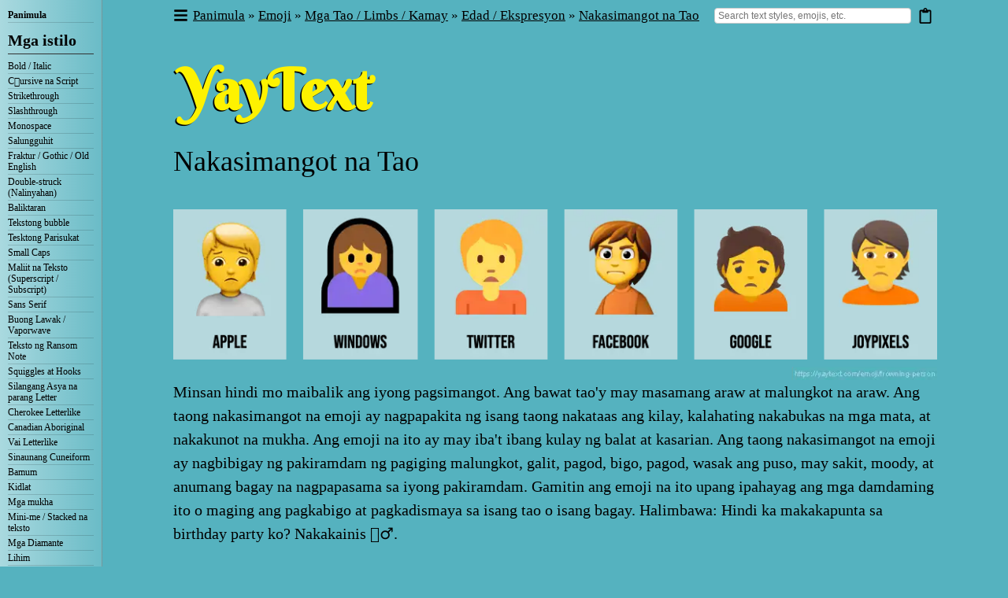

--- FILE ---
content_type: text/html; charset=utf-8
request_url: https://yaytext.com/tl/emoji/taong-nakasimangot/
body_size: 30261
content:
<!DOCTYPE html><html lang="tl"><head><meta charSet="utf-8"/><meta http-equiv="x-ua-compatible" content="ie=edge"/><meta name="viewport" content="width=device-width, initial-scale=1, shrink-to-fit=no"/><script type="text/javascript" async="">(function() {
            var host = window.location.hostname;
            var element = document.createElement('script');
            var firstScript = document.getElementsByTagName('script')[0];
            var url = 'https://cmp.inmobi.com'
              .concat('/choice/', 'eKCt3DLX7dU9v', '/', host, '/choice.js?tag_version=V3');
            var uspTries = 0;
            var uspTriesLimit = 3;
            element.async = true;
            element.type = 'text/javascript';
            element.src = url;

            firstScript.parentNode.insertBefore(element, firstScript);

            function makeStub() {
              var TCF_LOCATOR_NAME = '__tcfapiLocator';
              var queue = [];
              var win = window;
              var cmpFrame;

              function addFrame() {
                var doc = win.document;
                var otherCMP = !!(win.frames[TCF_LOCATOR_NAME]);

                if (!otherCMP) {
                  if (doc.body) {
                    var iframe = doc.createElement('iframe');

                    iframe.style.cssText = 'display:none';
                    iframe.name = TCF_LOCATOR_NAME;
                    doc.body.appendChild(iframe);
                  } else {
                    setTimeout(addFrame, 5);
                  }
                }
                return !otherCMP;
              }

              function tcfAPIHandler() {
                var gdprApplies;
                var args = arguments;

                if (!args.length) {
                  return queue;
                } else if (args[0] === 'setGdprApplies') {
                  if (
                    args.length > 3 &&
                    args[2] === 2 &&
                    typeof args[3] === 'boolean'
                  ) {
                    gdprApplies = args[3];
                    if (typeof args[2] === 'function') {
                      args[2]('set', true);
                    }
                  }
                } else if (args[0] === 'ping') {
                  var retr = {
                    gdprApplies: gdprApplies,
                    cmpLoaded: false,
                    cmpStatus: 'stub'
                  };

                  if (typeof args[2] === 'function') {
                    args[2](retr);
                  }
                } else {
                  if(args[0] === 'init' && typeof args[3] === 'object') {
                    args[3] = Object.assign(args[3], { tag_version: 'V3' });
                  }
                  queue.push(args);
                }
              }

              function postMessageEventHandler(event) {
                var msgIsString = typeof event.data === 'string';
                var json = {};

                try {
                  if (msgIsString) {
                    json = JSON.parse(event.data);
                  } else {
                    json = event.data;
                  }
                } catch (ignore) {}

                var payload = json.__tcfapiCall;

                if (payload) {
                  window.__tcfapi(
                    payload.command,
                    payload.version,
                    function(retValue, success) {
                      var returnMsg = {
                        __tcfapiReturn: {
                          returnValue: retValue,
                          success: success,
                          callId: payload.callId
                        }
                      };
                      if (msgIsString) {
                        returnMsg = JSON.stringify(returnMsg);
                      }
                      if (event && event.source && event.source.postMessage) {
                        event.source.postMessage(returnMsg, '*');
                      }
                    },
                    payload.parameter
                  );
                }
              }

              while (win) {
                try {
                  if (win.frames[TCF_LOCATOR_NAME]) {
                    cmpFrame = win;
                    break;
                  }
                } catch (ignore) {}

                if (win === window.top) {
                  break;
                }
                win = win.parent;
              }
              if (!cmpFrame) {
                addFrame();
                win.__tcfapi = tcfAPIHandler;
                win.addEventListener('message', postMessageEventHandler, false);
              }
            };

            makeStub();

            function makeGppStub() {
              const CMP_ID = 10;
              const SUPPORTED_APIS = [
                '2:tcfeuv2',
                '6:uspv1',
                '7:usnatv1',
                '8:usca',
                '9:usvav1',
                '10:uscov1',
                '11:usutv1',
                '12:usctv1'
              ];

              window.__gpp_addFrame = function (n) {
                if (!window.frames[n]) {
                  if (document.body) {
                    var i = document.createElement("iframe");
                    i.style.cssText = "display:none";
                    i.name = n;
                    document.body.appendChild(i);
                  } else {
                    window.setTimeout(window.__gpp_addFrame, 10, n);
                  }
                }
              };
              window.__gpp_stub = function () {
                var b = arguments;
                __gpp.queue = __gpp.queue || [];
                __gpp.events = __gpp.events || [];

                if (!b.length || (b.length == 1 && b[0] == "queue")) {
                  return __gpp.queue;
                }

                if (b.length == 1 && b[0] == "events") {
                  return __gpp.events;
                }

                var cmd = b[0];
                var clb = b.length > 1 ? b[1] : null;
                var par = b.length > 2 ? b[2] : null;
                if (cmd === "ping") {
                  clb(
                    {
                      gppVersion: "1.1", // must be “Version.Subversion”, current: “1.1”
                      cmpStatus: "stub", // possible values: stub, loading, loaded, error
                      cmpDisplayStatus: "hidden", // possible values: hidden, visible, disabled
                      signalStatus: "not ready", // possible values: not ready, ready
                      supportedAPIs: SUPPORTED_APIS, // list of supported APIs
                      cmpId: CMP_ID, // IAB assigned CMP ID, may be 0 during stub/loading
                      sectionList: [],
                      applicableSections: [-1],
                      gppString: "",
                      parsedSections: {},
                    },
                    true
                  );
                } else if (cmd === "addEventListener") {
                  if (!("lastId" in __gpp)) {
                    __gpp.lastId = 0;
                  }
                  __gpp.lastId++;
                  var lnr = __gpp.lastId;
                  __gpp.events.push({
                    id: lnr,
                    callback: clb,
                    parameter: par,
                  });
                  clb(
                    {
                      eventName: "listenerRegistered",
                      listenerId: lnr, // Registered ID of the listener
                      data: true, // positive signal
                      pingData: {
                        gppVersion: "1.1", // must be “Version.Subversion”, current: “1.1”
                        cmpStatus: "stub", // possible values: stub, loading, loaded, error
                        cmpDisplayStatus: "hidden", // possible values: hidden, visible, disabled
                        signalStatus: "not ready", // possible values: not ready, ready
                        supportedAPIs: SUPPORTED_APIS, // list of supported APIs
                        cmpId: CMP_ID, // list of supported APIs
                        sectionList: [],
                        applicableSections: [-1],
                        gppString: "",
                        parsedSections: {},
                      },
                    },
                    true
                  );
                } else if (cmd === "removeEventListener") {
                  var success = false;
                  for (var i = 0; i < __gpp.events.length; i++) {
                    if (__gpp.events[i].id == par) {
                      __gpp.events.splice(i, 1);
                      success = true;
                      break;
                    }
                  }
                  clb(
                    {
                      eventName: "listenerRemoved",
                      listenerId: par, // Registered ID of the listener
                      data: success, // status info
                      pingData: {
                        gppVersion: "1.1", // must be “Version.Subversion”, current: “1.1”
                        cmpStatus: "stub", // possible values: stub, loading, loaded, error
                        cmpDisplayStatus: "hidden", // possible values: hidden, visible, disabled
                        signalStatus: "not ready", // possible values: not ready, ready
                        supportedAPIs: SUPPORTED_APIS, // list of supported APIs
                        cmpId: CMP_ID, // CMP ID
                        sectionList: [],
                        applicableSections: [-1],
                        gppString: "",
                        parsedSections: {},
                      },
                    },
                    true
                  );
                } else if (cmd === "hasSection") {
                  clb(false, true);
                } else if (cmd === "getSection" || cmd === "getField") {
                  clb(null, true);
                }
                //queue all other commands
                else {
                  __gpp.queue.push([].slice.apply(b));
                }
              };
              window.__gpp_msghandler = function (event) {
                var msgIsString = typeof event.data === "string";
                try {
                  var json = msgIsString ? JSON.parse(event.data) : event.data;
                } catch (e) {
                  var json = null;
                }
                if (typeof json === "object" && json !== null && "__gppCall" in json) {
                  var i = json.__gppCall;
                  window.__gpp(
                    i.command,
                    function (retValue, success) {
                      var returnMsg = {
                        __gppReturn: {
                          returnValue: retValue,
                          success: success,
                          callId: i.callId,
                        },
                      };
                      event.source.postMessage(msgIsString ? JSON.stringify(returnMsg) : returnMsg, "*");
                    },
                    "parameter" in i ? i.parameter : null,
                    "version" in i ? i.version : "1.1"
                  );
                }
              };
              if (!("__gpp" in window) || typeof window.__gpp !== "function") {
                window.__gpp = window.__gpp_stub;
                window.addEventListener("message", window.__gpp_msghandler, false);
                window.__gpp_addFrame("__gppLocator");
              }
            };

            makeGppStub();

            var uspStubFunction = function() {
              var arg = arguments;
              if (typeof window.__uspapi !== uspStubFunction) {
                setTimeout(function() {
                  if (typeof window.__uspapi !== 'undefined') {
                    window.__uspapi.apply(window.__uspapi, arg);
                  }
                }, 500);
              }
            };

            var checkIfUspIsReady = function() {
              uspTries++;
              if (window.__uspapi === uspStubFunction && uspTries < uspTriesLimit) {
                console.warn('USP is not accessible');
              } else {
                clearInterval(uspInterval);
              }
            };

            if (typeof window.__uspapi === 'undefined') {
              window.__uspapi = uspStubFunction;
              var uspInterval = setInterval(checkIfUspIsReady, 6000);
            }
          })();</script><meta name="generator" content="Gatsby 5.12.6"/><meta name="theme-color" content="#55B2BF" data-gatsby-head="true"/><meta property="og:site_name" content="YayText!" data-gatsby-head="true"/><meta property="og:type" content="article" data-gatsby-head="true"/><meta property="fb:admins" content="599046014" data-gatsby-head="true"/><meta property="fb:app_id" content="668843993240514" data-gatsby-head="true"/><meta name="twitter:card" content="summary" data-gatsby-head="true"/><meta name="twitter:site" content="@yaytext" data-gatsby-head="true"/><meta name="twitter:creator" content="@yaytext" data-gatsby-head="true"/><meta property="og:url" content="https://yaytext.com/tl/emoji/taong-nakasimangot/" data-gatsby-head="true"/><meta name="description" content="Matuto pa tungkol sa emoji ng taong nakasimangot. Ang emoji na ito ay naglalarawan ng isang taong nalulungkot. Gamitin ang YayText para makita kung ano ang hitsura ng taong nakasimangot na emoji sa iba&#x27;t ibang platform, tumuklas ng iba pang nauugnay na emoji, at madaling kopyahin/i-paste ang mga emoji." data-gatsby-head="true"/><meta property="og:title" content="🙍 Mga emoji ng taong nakasimangot 🙍🏻🙍🏼🙍🏽🙍🏾🙍🏿🙍‍♂️🙍‍♀️" data-gatsby-head="true"/><meta property="og:description" content="Matuto pa tungkol sa emoji ng taong nakasimangot. Ang emoji na ito ay naglalarawan ng isang taong nalulungkot. Gamitin ang YayText para makita kung ano ang hitsura ng taong nakasimangot na emoji sa iba&#x27;t ibang platform, tumuklas ng iba pang nauugnay na emoji, at madaling kopyahin/i-paste ang mga emoji." data-gatsby-head="true"/><meta property="og:image" content="https://yaytext.com/static/9e170ae12301ba29f5b8123035222b40/f7f70/person-frowning-emoji.png" data-gatsby-head="true"/><style data-href="/styles.ede02efbd89b0053723d.css" data-identity="gatsby-global-css">@charset "UTF-8";html{box-sizing:border-box}*,:after,:before{box-sizing:inherit}.sui-layout{display:flex;flex-direction:column;width:100%}.sui-layout-header{border-bottom:1px solid #eee;padding:32px 24px}.sui-layout-body{background:#fcfcfc}.sui-layout-body:after{background:linear-gradient(180deg,#fcfcfc 0,#fff);content:"";display:block;filter:progid:DXImageTransform.Microsoft.gradient(startColorstr="#fcfcfc",endColorstr="#ffffff",GradientType=0);height:80px;position:relative;width:100%}@media (max-width:800px){.sui-layout-body:after{display:none}}.sui-layout-body__inner{display:flex;margin-left:auto;margin-right:auto;max-width:1300px;padding:0 24px}@media (max-width:800px){.sui-layout-body__inner{display:block;padding:0 15px}}@keyframes fadein{0%{opacity:0}to{opacity:1}}.sui-layout-sidebar{padding:32px 32px 0 0;width:24%}@media (max-width:975px){.sui-layout-sidebar{padding-right:0}}@media (max-width:800px){.sui-layout-sidebar{background-color:#fcfcfc;display:none;height:100%;left:0;margin:0;overflow:auto;padding:0 15px 30px;position:fixed;top:0;width:100%;z-index:99}}.sui-layout-sidebar--toggled{animation:fadein .2s ease-out;display:block}@media (max-width:800px){.sui-layout-sidebar-toggle{background-color:#fff;border:1px solid #3a56e4;border-radius:4px;color:#3a56e4;display:block;font-family:-apple-system,BlinkMacSystemFont,Segoe UI,Roboto,Helvetica,Arial,sans-serif;font-size:14px;font-weight:400;font-weight:700;line-height:1.5;margin-top:20px;padding:10px;width:100%}.sui-layout-sidebar .sui-layout-sidebar-toggle{margin-bottom:20px}}.sui-layout-main{padding:32px 0 32px 32px;width:76%}@media (max-width:800px){.sui-layout-main{padding-left:0;width:100%}}.sui-layout-main-header,.sui-layout-main-header__inner{align-items:center;display:flex;justify-content:space-between;width:100%}.sui-layout-main-header__inner{color:#4a4b4b;font-size:12px}.sui-layout-main-footer{align-items:center;display:flex;justify-content:space-around}.sui-search-error{color:red}.sui-search-error,.sui-search-error.no-error{align-items:center;display:flex;font-family:-apple-system,BlinkMacSystemFont,Segoe UI,Roboto,Helvetica,Arial,sans-serif;font-weight:400;height:calc(100vh - 180px);justify-content:center;line-height:1.5;margin:auto}.sui-search-error.no-error{color:#333}.sui-facet{border:0;font-family:-apple-system,BlinkMacSystemFont,Segoe UI,Roboto,Helvetica,Arial,sans-serif;font-weight:400;line-height:1.5;margin:0;padding:0}.sui-facet+.sui-facet,.sui-sorting+.sui-facet{margin-top:32px}.sui-facet__title{color:#8b9bad;font-size:12px;letter-spacing:1px;padding:0;text-transform:uppercase}.sui-facet__list{font-size:13px;line-height:1.5;margin:8px 0;padding:0}.sui-facet__count{color:#888;display:inline-block;font-size:.85em;margin-left:20px;padding-top:2px}.sui-multi-checkbox-facet{color:#4f4f4f;font-size:13px;margin:8px 0}.sui-multi-checkbox-facet__option-label{align-items:center;cursor:pointer;display:flex;justify-content:space-between}.sui-multi-checkbox-facet__option-input-wrapper{flex:1 1}.sui-multi-checkbox-facet__checkbox{cursor:pointer;margin-right:8px}.sui-multi-checkbox-facet__option-count{color:#888;font-size:.85em;margin-left:24px}.sui-facet-view-more{background:unset;border:unset;color:#3a56e4;cursor:pointer;display:block;font-family:inherit;font-size:13px;line-height:inherit;padding:unset;text-align:left}.sui-facet-view-more:focus,.sui-facet-view-more:hover{background-color:#f8f8f8;outline:4px solid #f8f8f8}.sui-facet-search{margin:6px 0 0}.sui-facet-search__text-input{border:1px solid #ccc;border-radius:4px;font-family:inherit;height:100%;margin:0;outline:none;padding:6px;width:100%}.sui-facet-search__text-input:focus{border:1px solid #3a56e4}.sui-boolean-facet{color:#4f4f4f;font-size:13px;margin:8px 0}.sui-boolean-facet__option-label{align-items:center;cursor:pointer;display:flex;justify-content:space-between}.sui-boolean-facet__option-input-wrapper{flex:1 1}.sui-boolean-facet__checkbox{cursor:pointer;margin-right:8px}.sui-boolean-facet__option-count{color:#888;font-size:.85em;margin-left:24px}.sui-single-option-facet{font-size:13px;list-style:none;margin:8px 0;padding:0}.sui-single-option-facet__item{display:flex;justify-content:space-between}.sui-single-option-facet__link{color:#4f4f4f;font-weight:700;list-style:none;padding:0;position:relative;text-decoration:none}.sui-single-option-facet__link:after{background:rgba(37,139,248,.08);content:"";height:calc(100% + 2px);left:-5px;opacity:0;pointer-events:none;position:absolute;top:-1px;width:calc(100% + 10px)}.sui-single-option-facet__link:focus{color:#3a56e4;font-weight:700;outline:none}.sui-single-option-facet__link:hover{color:#3a56e4;font-weight:700}.sui-single-option-facet__link:hover:after{opacity:1}.sui-single-option-facet__selected{font-weight:900;list-style:none}.sui-single-option-facet__selected a{font-weight:100;padding:0 2px}.sui-single-option-facet__remove{color:#666;margin-left:10px}.rc-pagination{font-family:Arial;font-size:12px;padding:0;-webkit-user-select:none;user-select:none}.rc-pagination>li{list-style:none}.rc-pagination-total-text{float:left;height:30px;line-height:30px;list-style:none;margin:0 8px 0 0;padding:0}.rc-pagination:after{clear:both;content:" ";display:block;height:0;overflow:hidden;visibility:hidden}.rc-pagination-item{background-color:#fff;border:1px solid #d9d9d9;border-radius:6px;cursor:pointer;float:left;height:28px;line-height:28px;list-style:none;margin-right:8px;min-width:28px;text-align:center}.rc-pagination-item a{color:#666;text-decoration:none}.rc-pagination-item:hover{border-color:#2db7f5}.rc-pagination-item:hover a{color:#2db7f5}.rc-pagination-item-disabled{cursor:not-allowed}.rc-pagination-item-disabled:hover{border-color:#d9d9d9}.rc-pagination-item-disabled:hover a{color:#d9d9d9}.rc-pagination-item-active{background-color:#2db7f5;border-color:#2db7f5}.rc-pagination-item-active a,.rc-pagination-item-active:hover a{color:#fff}.rc-pagination-jump-next:after,.rc-pagination-jump-prev:after{color:#ccc;content:"•••";display:block;font-size:12px;letter-spacing:2px;margin-top:1px}.rc-pagination-jump-next:hover:after,.rc-pagination-jump-prev:hover:after{color:#2db7f5}.rc-pagination-jump-prev:hover:after{content:"«"}.rc-pagination-jump-next:hover:after{content:"»"}.rc-pagination-jump-next-custom-icon,.rc-pagination-jump-prev-custom-icon{position:relative}.rc-pagination-jump-next-custom-icon:after,.rc-pagination-jump-prev-custom-icon:after{bottom:0;color:#ccc;content:"•••";display:block;font-size:12px;left:0;letter-spacing:2px;margin:1px auto auto;opacity:1;position:absolute;right:0;top:0;transition:all .2s}.rc-pagination-jump-next-custom-icon .custom-icon-jump-next,.rc-pagination-jump-next-custom-icon .custom-icon-jump-prev,.rc-pagination-jump-prev-custom-icon .custom-icon-jump-next,.rc-pagination-jump-prev-custom-icon .custom-icon-jump-prev{opacity:0;transition:all .2s}.rc-pagination-jump-next-custom-icon:hover:after,.rc-pagination-jump-prev-custom-icon:hover:after{color:#ccc;opacity:0}.rc-pagination-jump-next-custom-icon:hover .custom-icon-jump-next,.rc-pagination-jump-next-custom-icon:hover .custom-icon-jump-prev,.rc-pagination-jump-prev-custom-icon:hover .custom-icon-jump-next,.rc-pagination-jump-prev-custom-icon:hover .custom-icon-jump-prev{color:#2db7f5;opacity:1}.rc-pagination-jump-next,.rc-pagination-jump-prev,.rc-pagination-prev{margin-right:8px}.rc-pagination-jump-next,.rc-pagination-jump-prev,.rc-pagination-next,.rc-pagination-prev{border-radius:6px;color:#666;cursor:pointer;float:left;font-size:10px;height:28px;line-height:28px;list-style:none;min-width:28px;text-align:center}.rc-pagination-prev a:after{content:"‹";display:block}.rc-pagination-next a:after{content:"›";display:block}.rc-pagination-next,.rc-pagination-prev{border:1px solid #d9d9d9;font-size:18px}.rc-pagination-next a,.rc-pagination-prev a{color:#666}.rc-pagination-next a:after,.rc-pagination-prev a:after{margin-top:-1px}.rc-pagination-disabled{cursor:not-allowed}.rc-pagination-disabled a{color:#ccc}.rc-pagination-disabled .rc-pagination-item,.rc-pagination-disabled .rc-pagination-next,.rc-pagination-disabled .rc-pagination-prev{cursor:not-allowed}.rc-pagination-disabled .rc-pagination-item:hover,.rc-pagination-disabled .rc-pagination-next:hover,.rc-pagination-disabled .rc-pagination-prev:hover{border-color:#d9d9d9}.rc-pagination-disabled .rc-pagination-item:hover a,.rc-pagination-disabled .rc-pagination-next:hover a,.rc-pagination-disabled .rc-pagination-prev:hover a{color:#d9d9d9}.rc-pagination-disabled .rc-pagination-jump-next,.rc-pagination-disabled .rc-pagination-jump-prev{pointer-events:none}.rc-pagination-options{float:left;margin-left:15px}.rc-pagination-options-size-changer{float:left;width:80px}.rc-pagination-options-quick-jumper{float:left;height:28px;line-height:28px;margin-left:16px}.rc-pagination-options-quick-jumper input{background-color:#fff;border:1px solid #d9d9d9;border-radius:6px;box-sizing:border-box;height:28px;margin:0 8px;outline:none;padding:3px 12px;width:50px}.rc-pagination-options-quick-jumper input:hover{border-color:#2db7f5}.rc-pagination-options-quick-jumper button{background-color:#fff;background-image:none;border:1px solid #d9d9d9;border-radius:6px;color:rgba(0,0,0,.65);cursor:pointer;display:inline-block;font-size:12px;font-weight:500;height:28px;margin:0 8px;padding:0 15px;position:relative;text-align:center;touch-action:manipulation;transition:all .3s cubic-bezier(.645,.045,.355,1);-webkit-user-select:none;user-select:none;white-space:nowrap}.rc-pagination-options-quick-jumper button:active,.rc-pagination-options-quick-jumper button:focus,.rc-pagination-options-quick-jumper button:hover{background-color:#fff;border-color:#2db7f5;color:#2db7f5}.rc-pagination-simple .rc-pagination-next,.rc-pagination-simple .rc-pagination-prev{border:none;font-size:18px;height:24px;line-height:24px;margin:0}.rc-pagination-simple .rc-pagination-simple-pager{float:left;list-style:none;margin-right:8px}.rc-pagination-simple .rc-pagination-simple-pager .rc-pagination-slash{margin:0 10px}.rc-pagination-simple .rc-pagination-simple-pager input{background-color:#fff;border:1px solid #d9d9d9;border-radius:6px;box-sizing:border-box;margin:0 8px;min-height:20px;outline:none;padding:5px 8px}.rc-pagination-simple .rc-pagination-simple-pager input:hover{border-color:#2db7f5}.rc-pagination-simple .rc-pagination-simple-pager button{background-color:#fff;background-image:none;border:1px solid #d9d9d9;border-radius:6px;color:rgba(0,0,0,.65);cursor:pointer;display:inline-block;font-size:12px;font-weight:500;height:26px;margin:0 8px;padding:0 8px;position:relative;text-align:center;touch-action:manipulation;transition:all .3s cubic-bezier(.645,.045,.355,1);-webkit-user-select:none;user-select:none;white-space:nowrap}.rc-pagination-simple .rc-pagination-simple-pager button:active,.rc-pagination-simple .rc-pagination-simple-pager button:focus,.rc-pagination-simple .rc-pagination-simple-pager button:hover{background-color:#fff;border-color:#2db7f5;color:#2db7f5}@media only screen and (max-width:1024px){.rc-pagination-item-after-jump-prev,.rc-pagination-item-before-jump-next{display:none}}.sui-paging>li{background:transparent;border:none;outline:none}.sui-paging .rc-pagination-disabled a{color:#ccc;opacity:.5}.sui-paging .rc-pagination-item a{color:#3a56e4;text-decoration:none}.sui-paging .rc-pagination-item:hover{background:#f8f8f8}.sui-paging .rc-pagination-item:hover a{color:#3a56e4;text-decoration:none}.sui-paging .rc-pagination-item-active a{color:#4f4f4f;font-weight:700}.sui-paging .rc-pagination-item-active:hover{background:transparent;cursor:not-allowed}.sui-paging .rc-pagination-item-active:hover a{color:#4f4f4f;cursor:not-allowed}.sui-paging .rc-pagination-next:hover{background:#f8f8f8}.sui-paging .rc-pagination-next:hover a{color:#3a56e4}.sui-paging .rc-pagination-jump-next:hover{background:#f8f8f8}.sui-paging .rc-pagination-jump-next:hover a{color:#3a56e4}.sui-paging .rc-pagination-jump-next:hover:after{color:#3a56e4;content:"»";font-size:16px;line-height:1.5}.sui-paging .rc-pagination-jump-prev:hover{background:#f8f8f8}.sui-paging .rc-pagination-jump-prev:hover a{color:#3a56e4}.sui-paging .rc-pagination-jump-prev:hover:after{color:#3a56e4;content:"«";font-size:16px;line-height:1.5}.sui-paging-info{color:#4a4b4b;display:inline-block;font-size:12px}.sui-paging-info,.sui-result{font-family:-apple-system,BlinkMacSystemFont,Segoe UI,Roboto,Helvetica,Arial,sans-serif;font-weight:400;line-height:1.5}.sui-result{background:#fff;border:1px solid #f0f0f0;border-radius:4px;box-shadow:0 0 1px 0 rgba(0,0,0,.1);display:block;list-style:none;overflow:hidden;overflow-wrap:break-word;padding:24px 0;text-decoration:none}.sui-result+.sui-result{margin-top:32px}.sui-result em{color:#3a56e4;font-style:inherit;font-weight:700;position:relative}.sui-result em:after{background:rgba(37,139,248,.08);content:"";height:calc(100% + 6px);left:-3px;pointer-events:none;position:absolute;top:-3px;width:calc(100% + 6px)}.sui-result__header{align-items:center;display:flex;justify-content:space-between;padding:0 24px}.sui-result__title{color:#333;font-size:1.8em;font-weight:400;text-decoration:none}.sui-result__title-link{color:#3a56e4;text-decoration:none}.sui-result__key{color:#777;flex:0 1 50%;font-family:monospace;font-size:14px;font-weight:400}.sui-result__key:before{content:'"'}.sui-result__key:after{content:'": '}.sui-result__value{font-size:14px;font-weight:400}.sui-result__version{display:inline;font-size:12px;vertical-align:bottom}.sui-result__license{border:1px solid #ccc;border-radius:3px;color:#999;display:inline-block;font-size:12px;line-height:1;padding:4px 4px 3px}.sui-result__body{display:flex;line-height:1.5;margin-top:0}.sui-result__body p{margin:0}.sui-result__image{flex-basis:220px;padding-left:24px;padding-top:12px}.sui-result__image img{display:block;height:auto;max-width:100%}.sui-result__details{flex:1 1;list-style:none;margin:0;padding:12px 24px}.sui-results-container{list-style:none;padding:0}.sui-results-per-page{align-items:center;color:#4a4b4b;display:flex;font-family:-apple-system,BlinkMacSystemFont,Segoe UI,Roboto,Helvetica,Arial,sans-serif;font-size:12px;font-weight:400;height:100%;line-height:1.5}.sui-results-per-page__label{margin-right:8px}.sui-results-per-page .sui-select__control{align-items:center}.sui-results-per-page .sui-select__control input{position:absolute}.sui-search-box{align-items:stretch;display:flex;font-family:-apple-system,BlinkMacSystemFont,Segoe UI,Roboto,Helvetica,Arial,sans-serif;justify-content:center;position:relative}.sui-search-box__submit{background:linear-gradient(#2da0fa,#3158ee) #2f7cf4;border:none;border-radius:4px;box-shadow:inset 0 0 0 1px rgba(0,0,0,.05),0 1px 0 rgba(59,69,79,.05);color:#fff;cursor:pointer;flex-shrink:0;font-family:inherit;font-size:14px;margin-left:10px;padding:16px;text-shadow:rgba(0,0,0,.05) 0 1px 2px}.sui-search-box__submit:hover{background:linear-gradient(#3cabff,#4063f0) #3d84f7;box-shadow:inset 0 0 0 1px rgba(0,0,0,.3),0 2px 4px rgba(59,69,79,.3)}.live-filtering .sui-search-box__submit{display:none}.sui-search-box__wrapper{align-items:stretch;border-radius:3px;display:flex;flex-direction:column;height:100%;outline:none;position:relative;width:100%}.sui-search-box__text-input{border:1px solid #ccc;border-radius:4px;font-family:inherit;font-size:14px;outline:none;padding:16px;position:relative;width:100%}.sui-search-box__text-input:focus{border:1px solid #3a56e4}.autocomplete .sui-search-box__text-input,.sui-search-box__text-input:focus{box-shadow:0 2px 4px rgba(59,69,79,.3)}.sui-search-box__autocomplete-container{background:#fff;border:1px solid #ccc;border-bottom-left-radius:4px;border-bottom-right-radius:4px;border-top-left-radius:4px;border-top-right-radius:4px;box-shadow:0 2px 4px rgba(59,69,79,.3);display:none;flex-direction:column;left:0;line-height:1.5;margin:0;padding:24px 0 12px;position:absolute;right:0;top:110%}.autocomplete .sui-search-box__autocomplete-container{display:flex;z-index:1}.sui-search-box__autocomplete-container ul{background:transparent;border-radius:3px;list-style:none;margin:0;padding:0 0 24px}.sui-search-box__autocomplete-container ul:last-child{padding:0}.sui-search-box__autocomplete-container li{border-radius:4px;color:#555;cursor:default;font-size:.9em;margin:0 12px;padding:4px 12px}.sui-search-box__autocomplete-container li em{background:#edf0fd;color:#3a56e4;font-style:normal}.sui-search-box__autocomplete-container li:hover{background:#3a56e4;color:#fff}.sui-search-box__autocomplete-container li:hover em{background:transparent;color:#fff}.sui-search-box__autocomplete-container li[aria-selected=true]{background:#3a56e4;color:#fff}.sui-search-box__autocomplete-container li[aria-selected=true] em{background:transparent;color:#fff}.sui-search-box__section-title{color:#888;font-size:.7em;font-weight:400;letter-spacing:1px;padding:0 0 4px 24px;text-transform:uppercase}.sui-sorting{display:inline-block;font-family:-apple-system,BlinkMacSystemFont,Segoe UI,Roboto,Helvetica,Arial,sans-serif;font-weight:400;line-height:1.5;width:100%}.sui-sorting__label{color:#8b9bad;font-size:12px;letter-spacing:1px;text-transform:uppercase}.sui-select{font-family:-apple-system,BlinkMacSystemFont,Segoe UI,Roboto,Helvetica,Arial,sans-serif;font-size:.875rem;font-weight:400;line-height:1.5;margin-top:8px;width:100%}.sui-select--inline{margin-top:0}.sui-select--is-disabled{opacity:.5}.sui-select__control{align-items:stretch;background-color:#f8f8f8;border:1px solid #a6a6a6;border-radius:4px;display:flex;justify-content:space-between}.sui-select__control--is-focused{border:1px solid #3a56e4}.sui-select__value-container{padding-bottom:0;padding-top:0}.sui-select__value-container--has-value{color:#333;font-weight:700}.sui-select__placeholder{color:#333;position:static;transform:none;white-space:nowrap}.sui-select__dropdown-indicator{align-items:center;display:flex;height:32px;justify-content:center;width:32px}.sui-select__option-count{color:#888;font-size:.8em}.sui-select__option-label{color:#4f4f4f}.sui-select__option{align-items:center;cursor:pointer;display:flex;font-weight:400;justify-content:space-between;padding:8px 12px}.sui-select__option--is-selected{background:#fff;color:#333;font-weight:700}.sui-select__option--is-selected .sui-search-select__option-label{color:#333;position:relative}.sui-select__option:hover{background:#f8f8f8}body{background:#55b2bf;font-family:Times New Roman}body,html{margin:0;padding:0}body .times{font-family:TimesNewRoman,Times New Roman,Times,Baskerville,Georgia,serif}body .system{font-family:-apple-system,system-ui,AppleGothic,Lucida Grande,Arial Unicode MS,Times New Roman}body .unicode_sans{font-family:Lucida Grande,Arial Unicode MS,sans-serif}#categories[id]:before,#top[id]:before,.emoji_category_section[id]:before,.emoji_index_category[id]:before,.faq_title[id]:before,.preview_content[id]:before,.transform_row_anchor[id]:before,.variant_content[id]:before{content:" ";display:block;height:36px;margin-top:-36px;visibility:hidden}@media screen and (max-width:600px){#categories[id]:before,#top[id]:before,.emoji_category_section[id]:before,.emoji_index_category[id]:before,.faq_title[id]:before,.preview_content[id]:before,.transform_row_anchor[id]:before,.variant_content[id]:before{content:"";display:none;height:0;margin-top:0}}h2{font-size:36px;font-weight:400;line-height:1.3;margin:0 0 .5em}h3{font-size:32px;font-weight:300;line-height:1;margin:.5em 0}h3.subtitle{font-size:24px}h3 a{border-bottom:1px solid #2a595f;color:inherit;font-size:20px;font-weight:200;text-decoration:none}h4{font-size:16px;font-weight:500;line-height:1;margin:.5em 0}p{font-size:20px;line-height:1.5;margin:0 0 1.5em}p button.a{background-color:transparent;border:none;cursor:pointer;display:inline;font:inherit;margin:0;padding:0;text-decoration:underline}p a,p button.a,table a,ul a{border-bottom:1px solid #2a595f;color:inherit;text-decoration:none}p code{background:hsla(220,7%,82%,.27);font-size:19px}@media screen and (max-width:600px){h1{font-size:60px}h2{font-size:32px;line-height:1.1}h3{font-size:30px}p{line-height:1.3;margin:0 0 1em}}body .gatsby-image-wrapper [data-main-image]{opacity:1!important;transform:none!important;transition:none!important;will-change:auto!important}:root{--toastify-color-light:#fff;--toastify-color-dark:#121212;--toastify-color-info:#3498db;--toastify-color-success:#07bc0c;--toastify-color-warning:#f1c40f;--toastify-color-error:#e74c3c;--toastify-color-transparent:hsla(0,0%,100%,.7);--toastify-icon-color-info:var(--toastify-color-info);--toastify-icon-color-success:var(--toastify-color-success);--toastify-icon-color-warning:var(--toastify-color-warning);--toastify-icon-color-error:var(--toastify-color-error);--toastify-toast-width:320px;--toastify-toast-background:#fff;--toastify-toast-min-height:64px;--toastify-toast-max-height:800px;--toastify-font-family:sans-serif;--toastify-z-index:9999;--toastify-text-color-light:#757575;--toastify-text-color-dark:#fff;--toastify-text-color-info:#fff;--toastify-text-color-success:#fff;--toastify-text-color-warning:#fff;--toastify-text-color-error:#fff;--toastify-spinner-color:#616161;--toastify-spinner-color-empty-area:#e0e0e0;--toastify-color-progress-light:linear-gradient(90deg,#4cd964,#5ac8fa,#007aff,#34aadc,#5856d6,#ff2d55);--toastify-color-progress-dark:#bb86fc;--toastify-color-progress-info:var(--toastify-color-info);--toastify-color-progress-success:var(--toastify-color-success);--toastify-color-progress-warning:var(--toastify-color-warning);--toastify-color-progress-error:var(--toastify-color-error)}.Toastify__toast-container{box-sizing:border-box;color:#fff;padding:4px;position:fixed;-webkit-transform:translateZ(var(--toastify-z-index));width:var(--toastify-toast-width);z-index:var(--toastify-z-index)}.Toastify__toast-container--top-left{left:1em;top:1em}.Toastify__toast-container--top-center{left:50%;top:1em;transform:translateX(-50%)}.Toastify__toast-container--top-right{right:1em;top:1em}.Toastify__toast-container--bottom-left{bottom:1em;left:1em}.Toastify__toast-container--bottom-center{bottom:1em;left:50%;transform:translateX(-50%)}.Toastify__toast-container--bottom-right{bottom:1em;right:1em}@media only screen and (max-width:480px){.Toastify__toast-container{left:0;margin:0;padding:0;width:100vw}.Toastify__toast-container--top-center,.Toastify__toast-container--top-left,.Toastify__toast-container--top-right{top:0;transform:translateX(0)}.Toastify__toast-container--bottom-center,.Toastify__toast-container--bottom-left,.Toastify__toast-container--bottom-right{bottom:0;transform:translateX(0)}.Toastify__toast-container--rtl{left:auto;right:0}}.Toastify__toast{border-radius:4px;box-shadow:0 1px 10px 0 rgba(0,0,0,.1),0 2px 15px 0 rgba(0,0,0,.05);box-sizing:border-box;cursor:default;direction:ltr;display:flex;font-family:var(--toastify-font-family);justify-content:space-between;margin-bottom:1rem;max-height:var(--toastify-toast-max-height);min-height:var(--toastify-toast-min-height);overflow:hidden;padding:8px;position:relative;z-index:0}.Toastify__toast--rtl{direction:rtl}.Toastify__toast--close-on-click{cursor:pointer}.Toastify__toast-body{align-items:center;display:flex;flex:1 1 auto;margin:auto 0;padding:6px}.Toastify__toast-body>div:last-child{flex:1 1;word-break:break-word}.Toastify__toast-icon{display:flex;flex-shrink:0;margin-inline-end:10px;width:20px}.Toastify--animate{animation-duration:.7s;animation-fill-mode:both}.Toastify--animate-icon{animation-duration:.3s;animation-fill-mode:both}@media only screen and (max-width:480px){.Toastify__toast{border-radius:0;margin-bottom:0}}.Toastify__toast-theme--dark{background:var(--toastify-color-dark);color:var(--toastify-text-color-dark)}.Toastify__toast-theme--colored.Toastify__toast--default,.Toastify__toast-theme--light{background:var(--toastify-color-light);color:var(--toastify-text-color-light)}.Toastify__toast-theme--colored.Toastify__toast--info{background:var(--toastify-color-info);color:var(--toastify-text-color-info)}.Toastify__toast-theme--colored.Toastify__toast--success{background:var(--toastify-color-success);color:var(--toastify-text-color-success)}.Toastify__toast-theme--colored.Toastify__toast--warning{background:var(--toastify-color-warning);color:var(--toastify-text-color-warning)}.Toastify__toast-theme--colored.Toastify__toast--error{background:var(--toastify-color-error);color:var(--toastify-text-color-error)}.Toastify__progress-bar-theme--light{background:var(--toastify-color-progress-light)}.Toastify__progress-bar-theme--dark{background:var(--toastify-color-progress-dark)}.Toastify__progress-bar--info{background:var(--toastify-color-progress-info)}.Toastify__progress-bar--success{background:var(--toastify-color-progress-success)}.Toastify__progress-bar--warning{background:var(--toastify-color-progress-warning)}.Toastify__progress-bar--error{background:var(--toastify-color-progress-error)}.Toastify__progress-bar-theme--colored.Toastify__progress-bar--error,.Toastify__progress-bar-theme--colored.Toastify__progress-bar--info,.Toastify__progress-bar-theme--colored.Toastify__progress-bar--success,.Toastify__progress-bar-theme--colored.Toastify__progress-bar--warning{background:var(--toastify-color-transparent)}.Toastify__close-button{align-self:flex-start;background:transparent;border:none;color:#fff;cursor:pointer;opacity:.7;outline:none;padding:0;transition:.3s ease}.Toastify__close-button--light{color:#000;opacity:.3}.Toastify__close-button>svg{fill:currentColor;height:16px;width:14px}.Toastify__close-button:focus,.Toastify__close-button:hover{opacity:1}@keyframes Toastify__trackProgress{0%{transform:scaleX(1)}to{transform:scaleX(0)}}.Toastify__progress-bar{bottom:0;height:5px;left:0;opacity:.7;position:absolute;transform-origin:left;width:100%;z-index:var(--toastify-z-index)}.Toastify__progress-bar--animated{animation:Toastify__trackProgress linear 1 forwards}.Toastify__progress-bar--controlled{transition:transform .2s}.Toastify__progress-bar--rtl{left:auto;right:0;transform-origin:right}.Toastify__spinner{animation:Toastify__spin .65s linear infinite;border:2px solid;border-color:var(--toastify-spinner-color-empty-area);border-radius:100%;border-right-color:var(--toastify-spinner-color);box-sizing:border-box;height:20px;width:20px}@keyframes Toastify__bounceInRight{0%,60%,75%,90%,to{animation-timing-function:cubic-bezier(.215,.61,.355,1)}0%{opacity:0;transform:translate3d(3000px,0,0)}60%{opacity:1;transform:translate3d(-25px,0,0)}75%{transform:translate3d(10px,0,0)}90%{transform:translate3d(-5px,0,0)}to{transform:none}}@keyframes Toastify__bounceOutRight{20%{opacity:1;transform:translate3d(-20px,0,0)}to{opacity:0;transform:translate3d(2000px,0,0)}}@keyframes Toastify__bounceInLeft{0%,60%,75%,90%,to{animation-timing-function:cubic-bezier(.215,.61,.355,1)}0%{opacity:0;transform:translate3d(-3000px,0,0)}60%{opacity:1;transform:translate3d(25px,0,0)}75%{transform:translate3d(-10px,0,0)}90%{transform:translate3d(5px,0,0)}to{transform:none}}@keyframes Toastify__bounceOutLeft{20%{opacity:1;transform:translate3d(20px,0,0)}to{opacity:0;transform:translate3d(-2000px,0,0)}}@keyframes Toastify__bounceInUp{0%,60%,75%,90%,to{animation-timing-function:cubic-bezier(.215,.61,.355,1)}0%{opacity:0;transform:translate3d(0,3000px,0)}60%{opacity:1;transform:translate3d(0,-20px,0)}75%{transform:translate3d(0,10px,0)}90%{transform:translate3d(0,-5px,0)}to{transform:translateZ(0)}}@keyframes Toastify__bounceOutUp{20%{transform:translate3d(0,-10px,0)}40%,45%{opacity:1;transform:translate3d(0,20px,0)}to{opacity:0;transform:translate3d(0,-2000px,0)}}@keyframes Toastify__bounceInDown{0%,60%,75%,90%,to{animation-timing-function:cubic-bezier(.215,.61,.355,1)}0%{opacity:0;transform:translate3d(0,-3000px,0)}60%{opacity:1;transform:translate3d(0,25px,0)}75%{transform:translate3d(0,-10px,0)}90%{transform:translate3d(0,5px,0)}to{transform:none}}@keyframes Toastify__bounceOutDown{20%{transform:translate3d(0,10px,0)}40%,45%{opacity:1;transform:translate3d(0,-20px,0)}to{opacity:0;transform:translate3d(0,2000px,0)}}.Toastify__bounce-enter--bottom-left,.Toastify__bounce-enter--top-left{animation-name:Toastify__bounceInLeft}.Toastify__bounce-enter--bottom-right,.Toastify__bounce-enter--top-right{animation-name:Toastify__bounceInRight}.Toastify__bounce-enter--top-center{animation-name:Toastify__bounceInDown}.Toastify__bounce-enter--bottom-center{animation-name:Toastify__bounceInUp}.Toastify__bounce-exit--bottom-left,.Toastify__bounce-exit--top-left{animation-name:Toastify__bounceOutLeft}.Toastify__bounce-exit--bottom-right,.Toastify__bounce-exit--top-right{animation-name:Toastify__bounceOutRight}.Toastify__bounce-exit--top-center{animation-name:Toastify__bounceOutUp}.Toastify__bounce-exit--bottom-center{animation-name:Toastify__bounceOutDown}@keyframes Toastify__zoomIn{0%{opacity:0;transform:scale3d(.3,.3,.3)}50%{opacity:1}}@keyframes Toastify__zoomOut{0%{opacity:1}50%{opacity:0;transform:scale3d(.3,.3,.3)}to{opacity:0}}.Toastify__zoom-enter{animation-name:Toastify__zoomIn}.Toastify__zoom-exit{animation-name:Toastify__zoomOut}@keyframes Toastify__flipIn{0%{animation-timing-function:ease-in;opacity:0;transform:perspective(400px) rotateX(90deg)}40%{animation-timing-function:ease-in;transform:perspective(400px) rotateX(-20deg)}60%{opacity:1;transform:perspective(400px) rotateX(10deg)}80%{transform:perspective(400px) rotateX(-5deg)}to{transform:perspective(400px)}}@keyframes Toastify__flipOut{0%{transform:perspective(400px)}30%{opacity:1;transform:perspective(400px) rotateX(-20deg)}to{opacity:0;transform:perspective(400px) rotateX(90deg)}}.Toastify__flip-enter{animation-name:Toastify__flipIn}.Toastify__flip-exit{animation-name:Toastify__flipOut}@keyframes Toastify__slideInRight{0%{transform:translate3d(110%,0,0);visibility:visible}to{transform:translateZ(0)}}@keyframes Toastify__slideInLeft{0%{transform:translate3d(-110%,0,0);visibility:visible}to{transform:translateZ(0)}}@keyframes Toastify__slideInUp{0%{transform:translate3d(0,110%,0);visibility:visible}to{transform:translateZ(0)}}@keyframes Toastify__slideInDown{0%{transform:translate3d(0,-110%,0);visibility:visible}to{transform:translateZ(0)}}@keyframes Toastify__slideOutRight{0%{transform:translateZ(0)}to{transform:translate3d(110%,0,0);visibility:hidden}}@keyframes Toastify__slideOutLeft{0%{transform:translateZ(0)}to{transform:translate3d(-110%,0,0);visibility:hidden}}@keyframes Toastify__slideOutDown{0%{transform:translateZ(0)}to{transform:translate3d(0,500px,0);visibility:hidden}}@keyframes Toastify__slideOutUp{0%{transform:translateZ(0)}to{transform:translate3d(0,-500px,0);visibility:hidden}}.Toastify__slide-enter--bottom-left,.Toastify__slide-enter--top-left{animation-name:Toastify__slideInLeft}.Toastify__slide-enter--bottom-right,.Toastify__slide-enter--top-right{animation-name:Toastify__slideInRight}.Toastify__slide-enter--top-center{animation-name:Toastify__slideInDown}.Toastify__slide-enter--bottom-center{animation-name:Toastify__slideInUp}.Toastify__slide-exit--bottom-left,.Toastify__slide-exit--top-left{animation-name:Toastify__slideOutLeft}.Toastify__slide-exit--bottom-right,.Toastify__slide-exit--top-right{animation-name:Toastify__slideOutRight}.Toastify__slide-exit--top-center{animation-name:Toastify__slideOutUp}.Toastify__slide-exit--bottom-center{animation-name:Toastify__slideOutDown}@keyframes Toastify__spin{0%{transform:rotate(0deg)}to{transform:rotate(1turn)}}</style><style>.gatsby-image-wrapper{position:relative;overflow:hidden}.gatsby-image-wrapper picture.object-fit-polyfill{position:static!important}.gatsby-image-wrapper img{bottom:0;height:100%;left:0;margin:0;max-width:none;padding:0;position:absolute;right:0;top:0;width:100%;object-fit:cover}.gatsby-image-wrapper [data-main-image]{opacity:0;transform:translateZ(0);transition:opacity .25s linear;will-change:opacity}.gatsby-image-wrapper-constrained{display:inline-block;vertical-align:top}</style><noscript><style>.gatsby-image-wrapper noscript [data-main-image]{opacity:1!important}.gatsby-image-wrapper [data-placeholder-image]{opacity:0!important}</style></noscript><script type="module">const e="undefined"!=typeof HTMLImageElement&&"loading"in HTMLImageElement.prototype;e&&document.body.addEventListener("load",(function(e){const t=e.target;if(void 0===t.dataset.mainImage)return;if(void 0===t.dataset.gatsbyImageSsr)return;let a=null,n=t;for(;null===a&&n;)void 0!==n.parentNode.dataset.gatsbyImageWrapper&&(a=n.parentNode),n=n.parentNode;const o=a.querySelector("[data-placeholder-image]"),r=new Image;r.src=t.currentSrc,r.decode().catch((()=>{})).then((()=>{t.style.opacity=1,o&&(o.style.opacity=0,o.style.transition="opacity 500ms linear")}))}),!0);</script><link rel="preconnect" href="https://www.googletagmanager.com"/><link rel="dns-prefetch" href="https://www.googletagmanager.com"/><script>
    document.addEventListener("DOMContentLoaded", function(event) {
      var hash = window.decodeURI(location.hash.replace('#', ''))
      if (hash !== '') {
        var element = document.getElementById(hash)
        if (element) {
          var scrollTop = window.pageYOffset || document.documentElement.scrollTop || document.body.scrollTop
          var clientTop = document.documentElement.clientTop || document.body.clientTop || 0
          var offset = element.getBoundingClientRect().top + scrollTop - clientTop
          // Wait for the browser to finish rendering before scrolling.
          setTimeout((function() {
            window.scrollTo(0, offset - 0)
          }), 0)
        }
      }
    })
  </script><link rel="sitemap" type="application/xml" href="/sitemap-index.xml"/><link rel="shortcut icon" href="[data-uri]" data-gatsby-head="true"/><link rel="canonical" href="https://yaytext.com/tl/emoji/taong-nakasimangot/" data-gatsby-head="true"/><link rel="alternate" hrefLang="en" href="https://yaytext.com/emoji/frowning-person/" data-gatsby-head="true"/><link rel="alternate" hrefLang="es" href="https://yaytext.com/es/emoji/persona-frunciendo-el-ceño/" data-gatsby-head="true"/><link rel="alternate" hrefLang="vi" href="https://yaytext.com/vi/emoji/người-đang-cau-mày/" data-gatsby-head="true"/><link rel="alternate" hrefLang="it" href="https://yaytext.com/it/emoji/persona-corrucciata/" data-gatsby-head="true"/><link rel="alternate" hrefLang="fr" href="https://yaytext.com/fr/emoji/personne-fronçant-les-sourcils/" data-gatsby-head="true"/><link rel="alternate" hrefLang="pt" href="https://yaytext.com/pt/emoji/franzindo-a-sobrancelha/" data-gatsby-head="true"/><title data-gatsby-head="true">🙍 Mga emoji ng taong nakasimangot 🙍🏻🙍🏼🙍🏽🙍🏾🙍🏿🙍‍♂️🙍‍♀️</title></head><body><noscript id="gatsby-noscript">This app works best with JavaScript enabled.</noscript><div id="___gatsby"><div style="outline:none" tabindex="-1" id="gatsby-focus-wrapper"><style data-emotion="css sa1x2n">.css-sa1x2n .Toastify__toast{background-color:#333;text-align:center;color:white;font-size:22px;}</style><div class="Toastify"></div><div class="page_container "><style data-emotion="css 1ll523k">.css-1ll523k{position:fixed;left:0;top:0;background:linear-gradient(to right, rgba(170, 217, 223, 1) , rgba(170, 217, 223, 0.25));width:130px;z-index:1000;font-size:12px;line-height:1.2;height:100%;margin-top:0;border-right:1px solid rgba(0, 0, 0, 0.3);}@media screen and (max-width: 600px){.css-1ll523k{background:linear-gradient(to right, rgba(170, 217, 223, 1) , rgba(170, 217, 223, 0.8));}}.css-1ll523k.navInit{display:block;}@media screen and (max-width: 600px){.css-1ll523k.navInit{display:none;}}.css-1ll523k.navOff{display:none;}.css-1ll523k.navOn{display:block;}.css-1ll523k .toggle_nav{display:none;margin-right:1em;}@media screen and (max-width: 600px){.css-1ll523k .toggle_nav{display:inline;}}.css-1ll523k .nav_inner{padding:10px;overflow-y:scroll;height:100%;box-sizing:border-box;}@media screen and (max-width: 600px){.css-1ll523k .nav_inner{padding:5px;}}.css-1ll523k .section{margin:0 0 10px;}.css-1ll523k div.section{float:left;clear:left;width:100%;}.css-1ll523k div.section p{border-bottom:1px solid #333;font-weight:bold;margin:0 0 6px 0;}.css-1ll523k div.section p a{-webkit-text-decoration:none;text-decoration:none;color:inherit;border:0;margin:0;}.css-1ll523k a{display:block;color:#000;padding:2px 0;border-bottom:1px solid #00000025;-webkit-text-decoration:none;text-decoration:none;width:100%;}.css-1ll523k a.section{font-weight:bold;margin:0 0 5px 0;}.css-1ll523k a:hover{background:white;}.css-1ll523k .social_button{margin:0 0 4px;}.css-1ll523k a.faq_more{font-weight:normal;text-align:right;font-size:.8em;border:0;color:#333;}.css-1ll523k .section.language div.link{width:50%;float:left;line-height:2.2em;height:2.2em;}.css-1ll523k .section.language div.link .inner_link{display:inline-block;vertical-align:middle;line-height:1;}.css-1ll523k .section.language div.link a{border:0;font-weight:normal;}.css-1ll523k .active{border-bottom-color:#00000075;background:#00000012;}</style><div class="nav navInit css-1ll523k ecopl1m0"><div class="nav_inner"><span class="toggle_nav" tabindex="0" role="button"><svg aria-hidden="true" focusable="false" data-prefix="fas" data-icon="bars" class="svg-inline--fa fa-bars " role="img" xmlns="http://www.w3.org/2000/svg" viewBox="0 0 448 512" width="12"><path fill="currentColor" d="M16 132h416c8.837 0 16-7.163 16-16V76c0-8.837-7.163-16-16-16H16C7.163 60 0 67.163 0 76v40c0 8.837 7.163 16 16 16zm0 160h416c8.837 0 16-7.163 16-16v-40c0-8.837-7.163-16-16-16H16c-8.837 0-16 7.163-16 16v40c0 8.837 7.163 16 16 16zm0 160h416c8.837 0 16-7.163 16-16v-40c0-8.837-7.163-16-16-16H16c-8.837 0-16 7.163-16 16v40c0 8.837 7.163 16 16 16z"></path></svg></span><a class="section" href="/tl/">Panimula</a><div class="section"><p><a href="/tl/mga-istilo/">Mga istilo</a></p><a href="/tl/italic-na-bold/">Bold / Italic</a><a href="/tl/script/">C͛ursive na Script</a><a href="/tl/strike/">Strikethrough</a><a href="/tl/slash/">Slashthrough</a><a href="/tl/monospace/">Monospace</a><a href="/tl/salungguhit/">Salungguhit</a><a href="/tl/fraktur/">Fraktur / Gothic / Old English</a><a href="/tl/double-struck/">Double-struck (Nalinyahan)</a><a href="/tl/baliktaran/">Baliktaran</a><a href="/tl/tekstong-bubble/">Tekstong bubble</a><a href="/tl/tekstong-parisukat/">Tesktong Parisukat</a><a href="/tl/small-caps/">Small Caps</a><a href="/tl/maliit-na-teksto/">Maliit na Teksto (Superscript / Subscript)</a><a href="/tl/sans-serif/">Sans Serif</a><a href="/tl/buong-lawak-na-vaporwave/">Buong Lawak / Vaporwave</a><a href="/tl/ransom-note-text/">Teksto ng Ransom Note</a><a href="/tl/squiggles-hooks/">Squiggles at Hooks</a><a href="/tl/east-asian-text/">Silangang Asya na parang Letter</a><a href="/tl/cherokee-tulad-ng-titik/">Cherokee Letterlike</a><a href="/tl/canadian-aboriginal/">Canadian Aboriginal</a><a href="/tl/vai/">Vai Letterlike</a><a href="/tl/cuniform/">Sinaunang Cuneiform</a><a href="/tl/bamum/">Bamum</a><a href="/tl/kidlat/">Kidlat</a><a href="/tl/mga-mukha/">Mga mukha</a><a href="/tl/mini-me/">Mini-me / Stacked na teksto</a><a href="/tl/diamante/">Mga Diamante</a><a href="/tl/lihim/">Lihim</a><a href="/tl/wag-pumasok/">Wag pumasok</a><a href="/tl/pagpalakpak/">Pagpalakpak</a><a href="/tl/mga-puso/">Mga puso</a><a href="/tl/mga-air-quote/">Mga air quote</a><a href="/tl/line-break/">Utility ng Line Break</a><a href="/tl/tanngalin-ang-istilo/">Tanggalin ang istilo</a></div><div class="section"><p><a href="/tl/emoji/">Emoji</a></p><a href="/tl/emoji/mga-mukha-smilies/">Mga Mukha / Smilies</a><a href="/tl/emoji/puso-damdamin/">Puso / Damdamin</a><a href="/tl/emoji/may-kaugnayan-sa-mga-tao/">Mga Tao / Limbs / Kamay</a><a href="/tl/emoji/hayop/">Mga hayop</a><a href="/tl/emoji/buhay-halaman/">Bulaklak / Puno</a><a href="/tl/emoji/pagkain-inumin/">Pagkain / Inumin</a><a href="/tl/emoji/transportasyon/">Transportasyon</a><a href="/tl/emoji/panahon-panahon/">Oras / Panahon</a><a href="/tl/emoji/mga-pagdiriwang/">Mga Pagdiriwang / Piyesta Opisyal</a><a href="/tl/emoji/mga-aktibidad/">Palakasan / Laro / Aktibidad</a><a href="/tl/emoji/damit/">Damit &amp; Kagamitan</a><a href="/tl/emoji/audio-video/">Audio / Video</a><a href="/tl/emoji/agham-teknolohiya/">Agham / Teknolohiya</a><a href="/tl/emoji/pagbabasa-pagsusulat/">Pagbabasa Pagsusulat</a><a href="/tl/emoji/negosyo-pera/">Negosyo / Pera</a><a href="/tl/emoji/mga-kasangkapan/">Mga gamit</a><a href="/tl/emoji/sambahayan/">Bagay Pambahay</a><a href="/tl/emoji/mapa-paglalakbay/">Mapa / Paglalakbay</a><a href="/tl/emoji/mga-simbolo-tanda/">Mga Simbolo / Palatandaan</a></div><div class="section"><p><a href="/blog/">Blog</a></p><a href="/tl/blog/mathematical-unicode-letter/"><strong>5/17/23</strong> <!-- -->Paano &quot;dapat&quot; gamitin ang Unicode na bold, italics, cursive, atbp</a><a href="/tl/blog/vaporwave-unicode-analysis/"><strong>5/3/23</strong> <!-- -->Vaporwave at Unicode Analysis</a><a href="/tl/blog/covid-emojis/"><strong>4/16/21</strong> <!-- -->10+ Emoji na May Bagong Kahulugan Mula noong COVID</a><a href="/tl/blog/world-panda-day-emojis/"><strong>3/16/21</strong> <!-- -->Ipagdiwang natin ang World Panda Day gamit ang mga emoji!</a><a href="/tl/blog/dentista-araw-emojis/"><strong>3/4/21</strong> <!-- -->Ipagdiwang ang National Dentist&#x27;s Day gamit ang Emojis</a></div><div class="section"><p><a href="/tl/panuto/">Panuto</a></p><a href="/tl/panuto/bold-na-teksto-sa-facebook/">Gumamit ng bold sa Facebook</a><a href="/tl/panuto/tekstong-italic-facebook/">Gumamit ng Italics sa Facebook</a><a href="/tl/panuto/tekstong-strikethrough-facebook/">Gumamit ng Strikethrough sa Facebook</a><a href="/tl/panuto/bold-na-teksto-sa-twitter/">Gumamit ng bold sa Twitter</a><a href="/tl/panuto/tekstong-italic-twitter/">Gumamit ng italics sa Twitter</a><a href="/tl/panuto/tekstong-strikethrough-twitter/">Strikethrough sa Twitter</a><a href="/tl/panuto/lumikha-ng-istilong-teksto-gamit-ang-yaytext/">Istiluhan ang teksto gamit ang YayText</a></div><div class="section"><p><a href="/tl/faq/">FAQ (Madalas na katanungan)</a></p><a href="/tl/faq/#ano-ang-yaytext">Anong YayText?</a><a href="/tl/faq/#ano-ang-unicode">Anong Unicode?</a><a href="/tl/faq/#palitan-karakter">Bakit ko nakikita ang walang laman na kahon / tandang pananong?</a><a href="/tl/faq/#yaytext-clipboard">Paano ko magagamit ang Clipboard ng YayText?</a><a href="/tl/faq/#kontak">Paano ko makokontak ang team ng YayText?</a><a class="faq_more" href="/tl/faq/">magbasa ng mga tanong</a></div><div class="section"><a href="https://smileyfaces.io/">smileyfaces.io ㋛ ꗸ</a></div><div class="section"><div class="social_button"><div class="fb-like" data-href="https://facebook.com/yaytext" data-layout="button" data-action="like" data-size="large" data-show-faces="false" data-share="false"></div></div><div class="social_button"><a class="twitter-follow-button" href="https://twitter.com/yaytext" data-show-screen-name="false" data-size="large" data-show-count="false">Follow @YayText</a></div></div><div class="section language"><p>Wika</p><div class="link"><div class="inner_link"><a lang="en" hrefLang="en" href="/emoji/frowning-person/">English</a></div></div><div class="link"><div class="inner_link"><a lang="es" hrefLang="es" href="/es/emoji/persona-frunciendo-el-ceño/">Español</a></div></div><div class="link"><div class="inner_link"><a lang="fr" hrefLang="fr" href="/fr/emoji/personne-fronçant-les-sourcils/">français</a></div></div><div class="link"><div class="inner_link"><a lang="it" hrefLang="it" href="/it/emoji/persona-corrucciata/">Italiano</a></div></div><div class="link"><div class="inner_link"><a lang="pt" hrefLang="pt" href="/pt/emoji/franzindo-a-sobrancelha/">Português</a></div></div><div class="link"><div class="inner_link"><a lang="vi" hrefLang="vi" href="/vi/emoji/người-đang-cau-mày/">Tiếng Việt</a></div></div></div></div></div><style data-emotion="css usbbll">.css-usbbll{position:absolute;top:0;left:0;width:100%;}.css-usbbll .section{padding:10px!important;float:left;width:100%;box-sizing:border-box;overflow:hidden;}@media screen and (max-width: 600px){.css-usbbll .section{padding:10px 5px!important;}}.css-usbbll .section.hasAd{padding:0 10px!important;}@media screen and (max-width: 600px){.css-usbbll .section.hasAd{padding:0!important;}}.css-usbbll .section .section_inner{max-width:970px;}@media screen and (min-width: 1000px){.css-usbbll .section .section_inner{margin:0 auto;}}@media screen and (min-width: 1415px){.css-usbbll .section .section_inner{margin:0 320px 0 0;max-width:none;}}.css-usbbll.navOn .section,.css-usbbll.navInit .section{padding:10px 10px 10px 140px!important;}@media screen and (max-width: 600px){.css-usbbll.navOn .section,.css-usbbll.navInit .section{padding:10px 5px!important;}}.css-usbbll .divider_section{background:rgb(96, 184, 195);}</style><div class="navInit css-usbbll e1jreuqy0"><style data-emotion="css m68vqc">.css-m68vqc .search{float:right;width:250px;margin-right:0.5em;}.css-m68vqc .search .sui-search-box__text-input{padding:2px 4px;font-size:12px;}@media screen and (max-width: 600px){.css-m68vqc .search{float:left;clear:left;width:100%;margin-top:4px;}}.css-m68vqc .search .pill{font-size:10px;line-height:16px;padding:2px;color:#888;background-color:#eee;border-radius:2px;float:right;display:block;}.css-m68vqc .ad .section_inner{background:rgb(96, 184, 195);}.css-m68vqc .toggle_nav{float:left;font-size:19px;line-height:20px;margin-right:8px;padding:0;cursor:pointer;width:17px;}@media (hover: hover){.css-m68vqc .toggle_nav:hover{color:white;}}.css-m68vqc .pre_breadcrumb_section{float:left;width:1px;height:0;}.css-m68vqc .section.title_section{padding-top:0!important;}.css-m68vqc .section.breadcrumb_section{padding:10px;overflow:visible;height:67px;}@media screen and (min-width: 1415px){.css-m68vqc .section.breadcrumb_section .section_inner{margin-left:0;}}.css-m68vqc .breadcrumb_wrapper{float:left;max-width:calc(100% - 50px);}.css-m68vqc .breadcrumb{font-size:17px;line-height:20px;margin:0;padding:0;float:left;clear:left;}@media screen and (max-width: 600px){.css-m68vqc .breadcrumb{font-size:13px;}}.css-m68vqc .breadcrumb li{list-style:none;display:inline;margin:0;padding:0;}.css-m68vqc .breadcrumb a{color:inherit;}@media screen and (max-width: 800px){.css-m68vqc .main_image_container{display:none;}}.css-m68vqc .main_image{clear:right;float:right;min-width:400px;min-height:400px;max-width:100%;height:auto;margin:0 0 10px 10px;box-sizing:border-box;}.css-m68vqc .more_info_links_container{float:left;width:100%;}.css-m68vqc .more_info_links_container .q{color:#ffffff80;font-size:60px;width:60px;float:left;}.css-m68vqc .more_info_links_container .more_info_links{box-sizing:border-box;border:1px solid #ffffff80;padding:0.8em 0.3em 0.3em 0.3em;margin:0 0 1.5em 10px;float:left;width:calc(100% - 70px);min-height:60px;}.css-m68vqc .more_info_links_container .more_info_links p{font-size:0.9em;line-height:1.2;margin:0 0 0.5em;}.css-m68vqc .clipboard_container{float:right;position:relative;width:25px;}.css-m68vqc .toggle_clipboard{font-size:20px;line-height:1;padding-right:10px;cursor:pointer;position:relative;}@media (hover: hover){.css-m68vqc .toggle_clipboard:hover{color:white;}}.css-m68vqc .clipboard{background:#fff;position:absolute;right:0;width:300px;height:200px;top:20px;display:none;box-sizing:border-box;padding:2px;box-shadow:0px 2px 20px 0px #447a82;font-size:14px;z-index:2000;}.css-m68vqc .clipboard::after{bottom:100%;left:calc(100% - 5px);border:solid transparent;content:" ";height:0;width:0;position:absolute;pointer-events:none;border-bottom-color:#fff;border-width:5px;margin-left:-5px;}.css-m68vqc .clipboard_title{width:100%;text-align:center;border-bottom:1px solid #333;margin:0 0 8px 0;font-weight:bold;line-height:23px;}.css-m68vqc .clipboard .copy_button{float:right;margin-left:0.5em;line-height:1;margin-top:5px;}.css-m68vqc .clipboard .toggle_help{font-size:10px;cursor:pointer;padding:0 6px;line-height:23px;background:#eee;}.css-m68vqc .clipboard .toggle_help:hover{background:#333;color:#fff;}.css-m68vqc .clipboard .history,.css-m68vqc .clipboard .clipboard_help{overflow-y:scroll;height:calc(100% - 32px - 20px);}.css-m68vqc .clipboard .clipboard_help{display:none;}.css-m68vqc .clipboard .history_item{padding:0 4px;margin:0 0 8px 0;width:100%;line-height:1.2;box-sizing:border-box;cursor:pointer;}.css-m68vqc .clipboard .history_item:hover{background:#eef0ee;}.css-m68vqc .clipboard .history_item .text{white-space:pre-wrap;}.css-m68vqc .clipboard .history_item .meta{font-size:12px;color:#888;}.css-m68vqc .clear_clipboard_container{font-size:14px;line-height:20px;height:20px;width:100%;text-align:center;background:#eee;cursor:pointer;}.css-m68vqc .clear_clipboard_container:hover{background:#ccc;}.css-m68vqc .clipboard-counter{position:absolute;top:-2px;left:11px;background-color:rgba(212, 19, 13, 1);color:#fff;border-radius:3px;padding:1px 3px;font:8px Verdana;}.css-m68vqc .clipboard_container.count_0 .toggle_clipboard{padding-right:0;}.css-m68vqc .clipboard_container.count_0 .clipboard-counter{display:none;}</style><div class="css-m68vqc e7139o70"><div class="pre_breadcrumb_section"></div><div class="breadcrumb_section section"><div class="section_inner"><div class="toggle_nav" tabindex="0" role="button"><svg aria-hidden="true" focusable="false" data-prefix="fas" data-icon="bars" class="svg-inline--fa fa-bars " role="img" xmlns="http://www.w3.org/2000/svg" viewBox="0 0 448 512" width="19"><path fill="currentColor" d="M16 132h416c8.837 0 16-7.163 16-16V76c0-8.837-7.163-16-16-16H16C7.163 60 0 67.163 0 76v40c0 8.837 7.163 16 16 16zm0 160h416c8.837 0 16-7.163 16-16v-40c0-8.837-7.163-16-16-16H16c-8.837 0-16 7.163-16 16v40c0 8.837 7.163 16 16 16zm0 160h416c8.837 0 16-7.163 16-16v-40c0-8.837-7.163-16-16-16H16c-8.837 0-16 7.163-16 16v40c0 8.837 7.163 16 16 16z"></path></svg></div><div class="breadcrumb_wrapper"><ol class="breadcrumb" itemscope="" itemType="http://schema.org/BreadcrumbList" index="breadcrumb_0"><a href="/tl/">Panimula</a> <!-- -->»<!-- --> <li itemscope="" itemProp="itemListElement" itemType="http://schema.org/ListItem"><a itemProp="item" itemType="http://schema.org/Thing" href="/tl/emoji/"><span itemProp="name">Emoji</span></a><meta itemProp="position" content="2"/></li> <!-- -->»<!-- --> <li itemscope="" itemProp="itemListElement" itemType="http://schema.org/ListItem"><a itemProp="item" itemType="http://schema.org/Thing" href="/tl/emoji/may-kaugnayan-sa-mga-tao/"><span itemProp="name">Mga Tao / Limbs / Kamay</span></a><meta itemProp="position" content="3"/></li> <!-- -->»<!-- --> <li itemscope="" itemProp="itemListElement" itemType="http://schema.org/ListItem"><a itemProp="item" itemType="http://schema.org/Thing" href="/tl/emoji/may-kaugnayan-sa-mga-tao/#pangkalahatang-tao"><span itemProp="name">Edad / Ekspresyon</span></a><meta itemProp="position" content="4"/></li> <!-- -->»<!-- --> <li itemscope="" itemProp="itemListElement" itemType="http://schema.org/ListItem"><a aria-current="page" itemProp="item" itemType="http://schema.org/Thing" class="" href="/tl/emoji/taong-nakasimangot/"><span itemProp="name">Nakasimangot na Tao</span></a><meta itemProp="position" content="5"/></li> <!-- --> </ol></div></div></div><div class="title_section section"><div class="section_inner"><div id="top"></div><a href="/tl/"><img src="[data-uri]" alt="YayText!" width="257px" height="111px"/></a><h2>Nakasimangot na Tao</h2></div></div></div><style data-emotion="css d4wn17">.css-d4wn17{margin:0 0 1.25em;}.css-d4wn17 p.sibling_description{margin-bottom:0;}</style><div class="section css-d4wn17 e1jphwel1"><div class="section_inner"><div data-gatsby-image-wrapper="" class="gatsby-image-wrapper gatsby-image-wrapper-constrained"><div style="max-width:1000px;display:block"><img alt="" role="presentation" aria-hidden="true" src="data:image/svg+xml;charset=utf-8,%3Csvg%20height=&#x27;224&#x27;%20width=&#x27;1000&#x27;%20xmlns=&#x27;http://www.w3.org/2000/svg&#x27;%20version=&#x27;1.1&#x27;%3E%3C/svg%3E" style="max-width:100%;display:block;position:static"/></div><div aria-hidden="true" data-placeholder-image="" style="opacity:1;transition:opacity 500ms linear"></div><picture><source type="image/webp" srcSet="/static/9e170ae12301ba29f5b8123035222b40/b14d8/person-frowning-emoji.webp 250w,/static/9e170ae12301ba29f5b8123035222b40/dbb5f/person-frowning-emoji.webp 500w,/static/9e170ae12301ba29f5b8123035222b40/329d6/person-frowning-emoji.webp 1000w" sizes="(min-width: 1000px) 1000px, 100vw"/><img data-gatsby-image-ssr="" data-main-image="" style="opacity:0" sizes="(min-width: 1000px) 1000px, 100vw" decoding="async" loading="eager" src="/static/9e170ae12301ba29f5b8123035222b40/f7f70/person-frowning-emoji.png" srcSet="/static/9e170ae12301ba29f5b8123035222b40/72eaa/person-frowning-emoji.png 250w,/static/9e170ae12301ba29f5b8123035222b40/00360/person-frowning-emoji.png 500w,/static/9e170ae12301ba29f5b8123035222b40/f7f70/person-frowning-emoji.png 1000w" alt=""/></picture><noscript><picture><source type="image/webp" srcSet="/static/9e170ae12301ba29f5b8123035222b40/b14d8/person-frowning-emoji.webp 250w,/static/9e170ae12301ba29f5b8123035222b40/dbb5f/person-frowning-emoji.webp 500w,/static/9e170ae12301ba29f5b8123035222b40/329d6/person-frowning-emoji.webp 1000w" sizes="(min-width: 1000px) 1000px, 100vw"/><img data-gatsby-image-ssr="" data-main-image="" style="opacity:0" sizes="(min-width: 1000px) 1000px, 100vw" decoding="async" loading="eager" src="/static/9e170ae12301ba29f5b8123035222b40/f7f70/person-frowning-emoji.png" srcSet="/static/9e170ae12301ba29f5b8123035222b40/72eaa/person-frowning-emoji.png 250w,/static/9e170ae12301ba29f5b8123035222b40/00360/person-frowning-emoji.png 500w,/static/9e170ae12301ba29f5b8123035222b40/f7f70/person-frowning-emoji.png 1000w" alt=""/></picture></noscript><script type="module">const t="undefined"!=typeof HTMLImageElement&&"loading"in HTMLImageElement.prototype;if(t){const t=document.querySelectorAll("img[data-main-image]");for(let e of t){e.dataset.src&&(e.setAttribute("src",e.dataset.src),e.removeAttribute("data-src")),e.dataset.srcset&&(e.setAttribute("srcset",e.dataset.srcset),e.removeAttribute("data-srcset"));const t=e.parentNode.querySelectorAll("source[data-srcset]");for(let e of t)e.setAttribute("srcset",e.dataset.srcset),e.removeAttribute("data-srcset");e.complete&&(e.style.opacity=1,e.parentNode.parentNode.querySelector("[data-placeholder-image]").style.opacity=0)}}</script></div><p>Minsan hindi mo maibalik ang iyong pagsimangot. Ang bawat tao&#x27;y may masamang araw at malungkot na araw. Ang taong nakasimangot na emoji ay nagpapakita ng isang taong nakataas ang kilay, kalahating nakabukas na mga mata, at nakakunot na mukha. Ang emoji na ito ay may iba&#x27;t ibang kulay ng balat at kasarian. Ang taong nakasimangot na emoji ay nagbibigay ng pakiramdam ng pagiging malungkot, galit, pagod, bigo, pagod, wasak ang puso, may sakit, moody, at anumang bagay na nagpapasama sa iyong pakiramdam. Gamitin ang emoji na ito upang ipahayag ang mga damdaming ito o maging ang pagkabigo at pagkadismaya sa isang tao o isang bagay. Halimbawa: Hindi ka makakapunta sa birthday party ko? Nakakainis 🙍‍♂️.</p><style data-emotion="css 15hxg8h">.css-15hxg8h input{width:2em;font-size:32px;text-align:center;background-color:#ffffff4d;line-height:1.4;padding:2px;border:1px solid #6d6d6d;border-radius:4px;display:inline-block;vertical-align:bottom;font-family:auto;}.css-15hxg8h button{font:inherit;font-family:"Times New Roman";padding:2px 4px;font-size:16px;background:rgba(255, 255, 255, 0.2);border:0;border-radius:4px;cursor:pointer;display:inline-block;vertical-align:bottom;}.css-15hxg8h button:hover{background:rgba(255, 255, 255, 0.3);}</style><p class="copy_emoji css-15hxg8h e75pwdu0"><input readonly="" value="🙍"/> <button class="copy button">Kopya</button></p><div><strong>Keywords:</strong> <!-- -->ekspresyon, expression, nakasimangot, simangot, taong nakasimangot</div><div><strong>Codepoints:</strong> <!-- -->1F64D</div><div><strong>Introduced:</strong> <!-- -->October, 2010<!-- --> <!-- -->in Unicode version <!-- -->6.0.0<!-- --> (Emoji version <!-- -->0.6<!-- -->)</div></div></div><style data-emotion="css 1wxxitf">.css-1wxxitf{background:rgb(96, 184, 195);}.css-1wxxitf table{table-layout:fixed;border-collapse:collapse;width:100%;}.css-1wxxitf table th{font-weight:normal;font-size:14px;}.css-1wxxitf table thead td{width:10%;}.css-1wxxitf table thead th{width:15%;vertical-align:top;}.css-1wxxitf table tbody th{text-align:left;}.css-1wxxitf table tbody td{text-align:center;font-size:36px;}.css-1wxxitf table tbody td a{display:inline-block;width:100%;-webkit-text-decoration:none;text-decoration:none;}.css-1wxxitf table tbody td a:hover{background:white;}</style><div class="section css-1wxxitf e1hjg45g1"><div class="section_inner"><h3>Variants </h3><table><thead><tr><td></td><th>default</th><th>light na kulay ng balat</th><th>katamtamang light na kulay ng balat</th><th>katamtamang kulay ng balat</th><th>katamtamang dark na kulay ng balat</th><th>dark na kulay ng balat</th></tr></thead><tbody><tr><th>taong nakasimangot</th><td><a href="#taong-nakasimangot-35a7791c" aria-label="taong nakasimangot">🙍</a> </td><td><a href="#light-na-kulay-ng-balat-07827071" aria-label="light na kulay ng balat">🙍🏻</a> </td><td><a href="#katamtamang-light-na-kulay-ng-balat-932092f2" aria-label="katamtamang light na kulay ng balat">🙍🏼</a> </td><td><a href="#katamtamang-kulay-ng-balat-21f98090" aria-label="katamtamang kulay ng balat">🙍🏽</a> </td><td><a href="#katamtamang-dark-na-kulay-ng-balat-893bc0cb" aria-label="katamtamang dark na kulay ng balat">🙍🏾</a> </td><td><a href="#dark-na-kulay-ng-balat-045af510" aria-label="dark na kulay ng balat">🙍🏿</a> </td></tr><tr><th>lalaking nakasimangot</th><td><a href="#lalaking-nakasimangot-849e2f86" aria-label="lalaking nakasimangot">🙍‍♂️</a> </td><td><a href="#lalaking-nakasimangot-light-na-kulay-ng-balat-944b1bfa" aria-label="lalaking nakasimangot: light na kulay ng balat">🙍🏻‍♂️</a> </td><td><a href="#lalaking-nakasimangot-katamtamang-light-na-kulay-ng-balat-69e4c76f" aria-label="lalaking nakasimangot: katamtamang light na kulay ng balat">🙍🏼‍♂️</a> </td><td><a href="#lalaking-nakasimangot-katamtamang-kulay-ng-balat-a1b1088e" aria-label="lalaking nakasimangot: katamtamang kulay ng balat">🙍🏽‍♂️</a> </td><td><a href="#lalaking-nakasimangot-katamtamang-dark-na-kulay-ng-balat-762a29a2" aria-label="lalaking nakasimangot: katamtamang dark na kulay ng balat">🙍🏾‍♂️</a> </td><td><a href="#lalaking-nakasimangot-dark-na-kulay-ng-balat-fe276fc7" aria-label="lalaking nakasimangot: dark na kulay ng balat">🙍🏿‍♂️</a> </td></tr><tr><th>babaeng nakasimangot</th><td><a href="#babaeng-nakasimangot-becee2ce" aria-label="babaeng nakasimangot">🙍‍♀️</a> </td><td><a href="#babaeng-nakasimangot-light-na-kulay-ng-balat-e98c91bc" aria-label="babaeng nakasimangot: light na kulay ng balat">🙍🏻‍♀️</a> </td><td><a href="#babaeng-nakasimangot-katamtamang-light-na-kulay-ng-balat-53f94c48" aria-label="babaeng nakasimangot: katamtamang light na kulay ng balat">🙍🏼‍♀️</a> </td><td><a href="#babaeng-nakasimangot-katamtamang-kulay-ng-balat-73078d3a" aria-label="babaeng nakasimangot: katamtamang kulay ng balat">🙍🏽‍♀️</a> </td><td><a href="#babaeng-nakasimangot-katamtamang-dark-na-kulay-ng-balat-a3711a0a" aria-label="babaeng nakasimangot: katamtamang dark na kulay ng balat">🙍🏾‍♀️</a> </td><td><a href="#babaeng-nakasimangot-dark-na-kulay-ng-balat-1a0d5623" aria-label="babaeng nakasimangot: dark na kulay ng balat">🙍🏿‍♀️</a> </td></tr></tbody></table></div></div><style data-emotion="css dzhm7b">.css-dzhm7b .section:nth-of-type(even){background:#6DBDC9;}</style><div class="css-dzhm7b e1hjg45g0"><style data-emotion="css 1gppqyb">.css-1gppqyb .name{font-size:20px;margin:10px 0 30px;}.css-1gppqyb .name a{color:#000;}</style><div class="section css-1gppqyb esfao660"><div class="section_inner"><div id="taong-nakasimangot-35a7791c" class="name variant_content"><span>🙍 taong nakasimangot</span> <small><a href="#top">top</a></small></div><div data-gatsby-image-wrapper="" class="gatsby-image-wrapper gatsby-image-wrapper-constrained"><div style="max-width:1000px;display:block"><img alt="" role="presentation" aria-hidden="true" src="data:image/svg+xml;charset=utf-8,%3Csvg%20height=&#x27;224&#x27;%20width=&#x27;1000&#x27;%20xmlns=&#x27;http://www.w3.org/2000/svg&#x27;%20version=&#x27;1.1&#x27;%3E%3C/svg%3E" style="max-width:100%;display:block;position:static"/></div><div aria-hidden="true" data-placeholder-image="" style="opacity:1;transition:opacity 500ms linear"></div><picture><source type="image/webp" data-srcset="/static/9e170ae12301ba29f5b8123035222b40/b14d8/person-frowning-emoji.webp 250w,/static/9e170ae12301ba29f5b8123035222b40/dbb5f/person-frowning-emoji.webp 500w,/static/9e170ae12301ba29f5b8123035222b40/329d6/person-frowning-emoji.webp 1000w" sizes="(min-width: 1000px) 1000px, 100vw"/><img data-gatsby-image-ssr="" data-main-image="" style="opacity:0" sizes="(min-width: 1000px) 1000px, 100vw" decoding="async" loading="lazy" data-src="/static/9e170ae12301ba29f5b8123035222b40/f7f70/person-frowning-emoji.png" data-srcset="/static/9e170ae12301ba29f5b8123035222b40/72eaa/person-frowning-emoji.png 250w,/static/9e170ae12301ba29f5b8123035222b40/00360/person-frowning-emoji.png 500w,/static/9e170ae12301ba29f5b8123035222b40/f7f70/person-frowning-emoji.png 1000w" alt=""/></picture><noscript><picture><source type="image/webp" srcSet="/static/9e170ae12301ba29f5b8123035222b40/b14d8/person-frowning-emoji.webp 250w,/static/9e170ae12301ba29f5b8123035222b40/dbb5f/person-frowning-emoji.webp 500w,/static/9e170ae12301ba29f5b8123035222b40/329d6/person-frowning-emoji.webp 1000w" sizes="(min-width: 1000px) 1000px, 100vw"/><img data-gatsby-image-ssr="" data-main-image="" style="opacity:0" sizes="(min-width: 1000px) 1000px, 100vw" decoding="async" loading="lazy" src="/static/9e170ae12301ba29f5b8123035222b40/f7f70/person-frowning-emoji.png" srcSet="/static/9e170ae12301ba29f5b8123035222b40/72eaa/person-frowning-emoji.png 250w,/static/9e170ae12301ba29f5b8123035222b40/00360/person-frowning-emoji.png 500w,/static/9e170ae12301ba29f5b8123035222b40/f7f70/person-frowning-emoji.png 1000w" alt=""/></picture></noscript><script type="module">const t="undefined"!=typeof HTMLImageElement&&"loading"in HTMLImageElement.prototype;if(t){const t=document.querySelectorAll("img[data-main-image]");for(let e of t){e.dataset.src&&(e.setAttribute("src",e.dataset.src),e.removeAttribute("data-src")),e.dataset.srcset&&(e.setAttribute("srcset",e.dataset.srcset),e.removeAttribute("data-srcset"));const t=e.parentNode.querySelectorAll("source[data-srcset]");for(let e of t)e.setAttribute("srcset",e.dataset.srcset),e.removeAttribute("data-srcset");e.complete&&(e.style.opacity=1,e.parentNode.parentNode.querySelector("[data-placeholder-image]").style.opacity=0)}}</script></div><p class="copy_emoji css-15hxg8h e75pwdu0"><input readonly="" value="🙍"/> <button class="copy button">Kopya</button></p><div><strong>Keywords:</strong> <!-- -->ekspresyon, expression, nakasimangot, simangot, taong nakasimangot</div><div><strong>Codepoints:</strong> <!-- -->1F64D</div></div></div><div class="section css-1gppqyb esfao660"><div class="section_inner"><div id="light-na-kulay-ng-balat-07827071" class="name variant_content"><span>🙍🏻 taong nakasimangot: light na kulay ng balat</span> <small><a href="#top">top</a></small></div><div data-gatsby-image-wrapper="" class="gatsby-image-wrapper gatsby-image-wrapper-constrained"><div style="max-width:1000px;display:block"><img alt="" role="presentation" aria-hidden="true" src="data:image/svg+xml;charset=utf-8,%3Csvg%20height=&#x27;224&#x27;%20width=&#x27;1000&#x27;%20xmlns=&#x27;http://www.w3.org/2000/svg&#x27;%20version=&#x27;1.1&#x27;%3E%3C/svg%3E" style="max-width:100%;display:block;position:static"/></div><div aria-hidden="true" data-placeholder-image="" style="opacity:1;transition:opacity 500ms linear;background-color:#e8e8e8;position:absolute;top:0;left:0;bottom:0;right:0"></div><picture><source type="image/webp" data-srcset="/static/5e5e41e494b3e2e7fcb97ec01f0d9d30/b14d8/person-frowning-light-skin-tone-emoji.webp 250w,/static/5e5e41e494b3e2e7fcb97ec01f0d9d30/dbb5f/person-frowning-light-skin-tone-emoji.webp 500w,/static/5e5e41e494b3e2e7fcb97ec01f0d9d30/329d6/person-frowning-light-skin-tone-emoji.webp 1000w" sizes="(min-width: 1000px) 1000px, 100vw"/><img data-gatsby-image-ssr="" data-main-image="" style="opacity:0" sizes="(min-width: 1000px) 1000px, 100vw" decoding="async" loading="lazy" data-src="/static/5e5e41e494b3e2e7fcb97ec01f0d9d30/f7f70/person-frowning-light-skin-tone-emoji.png" data-srcset="/static/5e5e41e494b3e2e7fcb97ec01f0d9d30/72eaa/person-frowning-light-skin-tone-emoji.png 250w,/static/5e5e41e494b3e2e7fcb97ec01f0d9d30/00360/person-frowning-light-skin-tone-emoji.png 500w,/static/5e5e41e494b3e2e7fcb97ec01f0d9d30/f7f70/person-frowning-light-skin-tone-emoji.png 1000w" alt=""/></picture><noscript><picture><source type="image/webp" srcSet="/static/5e5e41e494b3e2e7fcb97ec01f0d9d30/b14d8/person-frowning-light-skin-tone-emoji.webp 250w,/static/5e5e41e494b3e2e7fcb97ec01f0d9d30/dbb5f/person-frowning-light-skin-tone-emoji.webp 500w,/static/5e5e41e494b3e2e7fcb97ec01f0d9d30/329d6/person-frowning-light-skin-tone-emoji.webp 1000w" sizes="(min-width: 1000px) 1000px, 100vw"/><img data-gatsby-image-ssr="" data-main-image="" style="opacity:0" sizes="(min-width: 1000px) 1000px, 100vw" decoding="async" loading="lazy" src="/static/5e5e41e494b3e2e7fcb97ec01f0d9d30/f7f70/person-frowning-light-skin-tone-emoji.png" srcSet="/static/5e5e41e494b3e2e7fcb97ec01f0d9d30/72eaa/person-frowning-light-skin-tone-emoji.png 250w,/static/5e5e41e494b3e2e7fcb97ec01f0d9d30/00360/person-frowning-light-skin-tone-emoji.png 500w,/static/5e5e41e494b3e2e7fcb97ec01f0d9d30/f7f70/person-frowning-light-skin-tone-emoji.png 1000w" alt=""/></picture></noscript><script type="module">const t="undefined"!=typeof HTMLImageElement&&"loading"in HTMLImageElement.prototype;if(t){const t=document.querySelectorAll("img[data-main-image]");for(let e of t){e.dataset.src&&(e.setAttribute("src",e.dataset.src),e.removeAttribute("data-src")),e.dataset.srcset&&(e.setAttribute("srcset",e.dataset.srcset),e.removeAttribute("data-srcset"));const t=e.parentNode.querySelectorAll("source[data-srcset]");for(let e of t)e.setAttribute("srcset",e.dataset.srcset),e.removeAttribute("data-srcset");e.complete&&(e.style.opacity=1,e.parentNode.parentNode.querySelector("[data-placeholder-image]").style.opacity=0)}}</script></div><p class="copy_emoji css-15hxg8h e75pwdu0"><input readonly="" value="🙍🏻"/> <button class="copy button">Kopya</button></p><div><strong>Codepoints:</strong> <!-- -->1F64D 1F3FB</div></div></div><div class="section css-1gppqyb esfao660"><div class="section_inner"><div id="katamtamang-light-na-kulay-ng-balat-932092f2" class="name variant_content"><span>🙍🏼 taong nakasimangot: katamtamang light na kulay ng balat</span> <small><a href="#top">top</a></small></div><div data-gatsby-image-wrapper="" class="gatsby-image-wrapper gatsby-image-wrapper-constrained"><div style="max-width:1000px;display:block"><img alt="" role="presentation" aria-hidden="true" src="data:image/svg+xml;charset=utf-8,%3Csvg%20height=&#x27;224&#x27;%20width=&#x27;1000&#x27;%20xmlns=&#x27;http://www.w3.org/2000/svg&#x27;%20version=&#x27;1.1&#x27;%3E%3C/svg%3E" style="max-width:100%;display:block;position:static"/></div><div aria-hidden="true" data-placeholder-image="" style="opacity:1;transition:opacity 500ms linear;background-color:#e8e8e8;position:absolute;top:0;left:0;bottom:0;right:0"></div><picture><source type="image/webp" data-srcset="/static/7c7b266416a705bd93953cc3b12ed01d/b14d8/person-frowning-medium-light-skin-tone-emoji.webp 250w,/static/7c7b266416a705bd93953cc3b12ed01d/dbb5f/person-frowning-medium-light-skin-tone-emoji.webp 500w,/static/7c7b266416a705bd93953cc3b12ed01d/329d6/person-frowning-medium-light-skin-tone-emoji.webp 1000w" sizes="(min-width: 1000px) 1000px, 100vw"/><img data-gatsby-image-ssr="" data-main-image="" style="opacity:0" sizes="(min-width: 1000px) 1000px, 100vw" decoding="async" loading="lazy" data-src="/static/7c7b266416a705bd93953cc3b12ed01d/f7f70/person-frowning-medium-light-skin-tone-emoji.png" data-srcset="/static/7c7b266416a705bd93953cc3b12ed01d/72eaa/person-frowning-medium-light-skin-tone-emoji.png 250w,/static/7c7b266416a705bd93953cc3b12ed01d/00360/person-frowning-medium-light-skin-tone-emoji.png 500w,/static/7c7b266416a705bd93953cc3b12ed01d/f7f70/person-frowning-medium-light-skin-tone-emoji.png 1000w" alt=""/></picture><noscript><picture><source type="image/webp" srcSet="/static/7c7b266416a705bd93953cc3b12ed01d/b14d8/person-frowning-medium-light-skin-tone-emoji.webp 250w,/static/7c7b266416a705bd93953cc3b12ed01d/dbb5f/person-frowning-medium-light-skin-tone-emoji.webp 500w,/static/7c7b266416a705bd93953cc3b12ed01d/329d6/person-frowning-medium-light-skin-tone-emoji.webp 1000w" sizes="(min-width: 1000px) 1000px, 100vw"/><img data-gatsby-image-ssr="" data-main-image="" style="opacity:0" sizes="(min-width: 1000px) 1000px, 100vw" decoding="async" loading="lazy" src="/static/7c7b266416a705bd93953cc3b12ed01d/f7f70/person-frowning-medium-light-skin-tone-emoji.png" srcSet="/static/7c7b266416a705bd93953cc3b12ed01d/72eaa/person-frowning-medium-light-skin-tone-emoji.png 250w,/static/7c7b266416a705bd93953cc3b12ed01d/00360/person-frowning-medium-light-skin-tone-emoji.png 500w,/static/7c7b266416a705bd93953cc3b12ed01d/f7f70/person-frowning-medium-light-skin-tone-emoji.png 1000w" alt=""/></picture></noscript><script type="module">const t="undefined"!=typeof HTMLImageElement&&"loading"in HTMLImageElement.prototype;if(t){const t=document.querySelectorAll("img[data-main-image]");for(let e of t){e.dataset.src&&(e.setAttribute("src",e.dataset.src),e.removeAttribute("data-src")),e.dataset.srcset&&(e.setAttribute("srcset",e.dataset.srcset),e.removeAttribute("data-srcset"));const t=e.parentNode.querySelectorAll("source[data-srcset]");for(let e of t)e.setAttribute("srcset",e.dataset.srcset),e.removeAttribute("data-srcset");e.complete&&(e.style.opacity=1,e.parentNode.parentNode.querySelector("[data-placeholder-image]").style.opacity=0)}}</script></div><p class="copy_emoji css-15hxg8h e75pwdu0"><input readonly="" value="🙍🏼"/> <button class="copy button">Kopya</button></p><div><strong>Codepoints:</strong> <!-- -->1F64D 1F3FC</div></div></div><div class="section css-1gppqyb esfao660"><div class="section_inner"><div id="katamtamang-kulay-ng-balat-21f98090" class="name variant_content"><span>🙍🏽 taong nakasimangot: katamtamang kulay ng balat</span> <small><a href="#top">top</a></small></div><div data-gatsby-image-wrapper="" class="gatsby-image-wrapper gatsby-image-wrapper-constrained"><div style="max-width:1000px;display:block"><img alt="" role="presentation" aria-hidden="true" src="data:image/svg+xml;charset=utf-8,%3Csvg%20height=&#x27;224&#x27;%20width=&#x27;1000&#x27;%20xmlns=&#x27;http://www.w3.org/2000/svg&#x27;%20version=&#x27;1.1&#x27;%3E%3C/svg%3E" style="max-width:100%;display:block;position:static"/></div><div aria-hidden="true" data-placeholder-image="" style="opacity:1;transition:opacity 500ms linear;background-color:#e8e8e8;position:absolute;top:0;left:0;bottom:0;right:0"></div><picture><source type="image/webp" data-srcset="/static/fd10c9c3164017975e945aae879c4ec8/b14d8/person-frowning-medium-skin-tone-emoji.webp 250w,/static/fd10c9c3164017975e945aae879c4ec8/dbb5f/person-frowning-medium-skin-tone-emoji.webp 500w,/static/fd10c9c3164017975e945aae879c4ec8/329d6/person-frowning-medium-skin-tone-emoji.webp 1000w" sizes="(min-width: 1000px) 1000px, 100vw"/><img data-gatsby-image-ssr="" data-main-image="" style="opacity:0" sizes="(min-width: 1000px) 1000px, 100vw" decoding="async" loading="lazy" data-src="/static/fd10c9c3164017975e945aae879c4ec8/f7f70/person-frowning-medium-skin-tone-emoji.png" data-srcset="/static/fd10c9c3164017975e945aae879c4ec8/72eaa/person-frowning-medium-skin-tone-emoji.png 250w,/static/fd10c9c3164017975e945aae879c4ec8/00360/person-frowning-medium-skin-tone-emoji.png 500w,/static/fd10c9c3164017975e945aae879c4ec8/f7f70/person-frowning-medium-skin-tone-emoji.png 1000w" alt=""/></picture><noscript><picture><source type="image/webp" srcSet="/static/fd10c9c3164017975e945aae879c4ec8/b14d8/person-frowning-medium-skin-tone-emoji.webp 250w,/static/fd10c9c3164017975e945aae879c4ec8/dbb5f/person-frowning-medium-skin-tone-emoji.webp 500w,/static/fd10c9c3164017975e945aae879c4ec8/329d6/person-frowning-medium-skin-tone-emoji.webp 1000w" sizes="(min-width: 1000px) 1000px, 100vw"/><img data-gatsby-image-ssr="" data-main-image="" style="opacity:0" sizes="(min-width: 1000px) 1000px, 100vw" decoding="async" loading="lazy" src="/static/fd10c9c3164017975e945aae879c4ec8/f7f70/person-frowning-medium-skin-tone-emoji.png" srcSet="/static/fd10c9c3164017975e945aae879c4ec8/72eaa/person-frowning-medium-skin-tone-emoji.png 250w,/static/fd10c9c3164017975e945aae879c4ec8/00360/person-frowning-medium-skin-tone-emoji.png 500w,/static/fd10c9c3164017975e945aae879c4ec8/f7f70/person-frowning-medium-skin-tone-emoji.png 1000w" alt=""/></picture></noscript><script type="module">const t="undefined"!=typeof HTMLImageElement&&"loading"in HTMLImageElement.prototype;if(t){const t=document.querySelectorAll("img[data-main-image]");for(let e of t){e.dataset.src&&(e.setAttribute("src",e.dataset.src),e.removeAttribute("data-src")),e.dataset.srcset&&(e.setAttribute("srcset",e.dataset.srcset),e.removeAttribute("data-srcset"));const t=e.parentNode.querySelectorAll("source[data-srcset]");for(let e of t)e.setAttribute("srcset",e.dataset.srcset),e.removeAttribute("data-srcset");e.complete&&(e.style.opacity=1,e.parentNode.parentNode.querySelector("[data-placeholder-image]").style.opacity=0)}}</script></div><p class="copy_emoji css-15hxg8h e75pwdu0"><input readonly="" value="🙍🏽"/> <button class="copy button">Kopya</button></p><div><strong>Codepoints:</strong> <!-- -->1F64D 1F3FD</div></div></div><div class="section css-1gppqyb esfao660"><div class="section_inner"><div id="katamtamang-dark-na-kulay-ng-balat-893bc0cb" class="name variant_content"><span>🙍🏾 taong nakasimangot: katamtamang dark na kulay ng balat</span> <small><a href="#top">top</a></small></div><div data-gatsby-image-wrapper="" class="gatsby-image-wrapper gatsby-image-wrapper-constrained"><div style="max-width:1000px;display:block"><img alt="" role="presentation" aria-hidden="true" src="data:image/svg+xml;charset=utf-8,%3Csvg%20height=&#x27;224&#x27;%20width=&#x27;1000&#x27;%20xmlns=&#x27;http://www.w3.org/2000/svg&#x27;%20version=&#x27;1.1&#x27;%3E%3C/svg%3E" style="max-width:100%;display:block;position:static"/></div><div aria-hidden="true" data-placeholder-image="" style="opacity:1;transition:opacity 500ms linear;background-color:#e8e8e8;position:absolute;top:0;left:0;bottom:0;right:0"></div><picture><source type="image/webp" data-srcset="/static/aaf968289dc593188bdda7ede4a1d636/b14d8/person-frowning-medium-dark-skin-tone-emoji.webp 250w,/static/aaf968289dc593188bdda7ede4a1d636/dbb5f/person-frowning-medium-dark-skin-tone-emoji.webp 500w,/static/aaf968289dc593188bdda7ede4a1d636/329d6/person-frowning-medium-dark-skin-tone-emoji.webp 1000w" sizes="(min-width: 1000px) 1000px, 100vw"/><img data-gatsby-image-ssr="" data-main-image="" style="opacity:0" sizes="(min-width: 1000px) 1000px, 100vw" decoding="async" loading="lazy" data-src="/static/aaf968289dc593188bdda7ede4a1d636/f7f70/person-frowning-medium-dark-skin-tone-emoji.png" data-srcset="/static/aaf968289dc593188bdda7ede4a1d636/72eaa/person-frowning-medium-dark-skin-tone-emoji.png 250w,/static/aaf968289dc593188bdda7ede4a1d636/00360/person-frowning-medium-dark-skin-tone-emoji.png 500w,/static/aaf968289dc593188bdda7ede4a1d636/f7f70/person-frowning-medium-dark-skin-tone-emoji.png 1000w" alt=""/></picture><noscript><picture><source type="image/webp" srcSet="/static/aaf968289dc593188bdda7ede4a1d636/b14d8/person-frowning-medium-dark-skin-tone-emoji.webp 250w,/static/aaf968289dc593188bdda7ede4a1d636/dbb5f/person-frowning-medium-dark-skin-tone-emoji.webp 500w,/static/aaf968289dc593188bdda7ede4a1d636/329d6/person-frowning-medium-dark-skin-tone-emoji.webp 1000w" sizes="(min-width: 1000px) 1000px, 100vw"/><img data-gatsby-image-ssr="" data-main-image="" style="opacity:0" sizes="(min-width: 1000px) 1000px, 100vw" decoding="async" loading="lazy" src="/static/aaf968289dc593188bdda7ede4a1d636/f7f70/person-frowning-medium-dark-skin-tone-emoji.png" srcSet="/static/aaf968289dc593188bdda7ede4a1d636/72eaa/person-frowning-medium-dark-skin-tone-emoji.png 250w,/static/aaf968289dc593188bdda7ede4a1d636/00360/person-frowning-medium-dark-skin-tone-emoji.png 500w,/static/aaf968289dc593188bdda7ede4a1d636/f7f70/person-frowning-medium-dark-skin-tone-emoji.png 1000w" alt=""/></picture></noscript><script type="module">const t="undefined"!=typeof HTMLImageElement&&"loading"in HTMLImageElement.prototype;if(t){const t=document.querySelectorAll("img[data-main-image]");for(let e of t){e.dataset.src&&(e.setAttribute("src",e.dataset.src),e.removeAttribute("data-src")),e.dataset.srcset&&(e.setAttribute("srcset",e.dataset.srcset),e.removeAttribute("data-srcset"));const t=e.parentNode.querySelectorAll("source[data-srcset]");for(let e of t)e.setAttribute("srcset",e.dataset.srcset),e.removeAttribute("data-srcset");e.complete&&(e.style.opacity=1,e.parentNode.parentNode.querySelector("[data-placeholder-image]").style.opacity=0)}}</script></div><p class="copy_emoji css-15hxg8h e75pwdu0"><input readonly="" value="🙍🏾"/> <button class="copy button">Kopya</button></p><div><strong>Codepoints:</strong> <!-- -->1F64D 1F3FE</div></div></div><div class="section css-1gppqyb esfao660"><div class="section_inner"><div id="dark-na-kulay-ng-balat-045af510" class="name variant_content"><span>🙍🏿 taong nakasimangot: dark na kulay ng balat</span> <small><a href="#top">top</a></small></div><div data-gatsby-image-wrapper="" class="gatsby-image-wrapper gatsby-image-wrapper-constrained"><div style="max-width:1000px;display:block"><img alt="" role="presentation" aria-hidden="true" src="data:image/svg+xml;charset=utf-8,%3Csvg%20height=&#x27;224&#x27;%20width=&#x27;1000&#x27;%20xmlns=&#x27;http://www.w3.org/2000/svg&#x27;%20version=&#x27;1.1&#x27;%3E%3C/svg%3E" style="max-width:100%;display:block;position:static"/></div><div aria-hidden="true" data-placeholder-image="" style="opacity:1;transition:opacity 500ms linear;background-color:#e8e8e8;position:absolute;top:0;left:0;bottom:0;right:0"></div><picture><source type="image/webp" data-srcset="/static/3182fa71d1be2d9e98a907228ec9ec74/b14d8/person-frowning-dark-skin-tone-emoji.webp 250w,/static/3182fa71d1be2d9e98a907228ec9ec74/dbb5f/person-frowning-dark-skin-tone-emoji.webp 500w,/static/3182fa71d1be2d9e98a907228ec9ec74/329d6/person-frowning-dark-skin-tone-emoji.webp 1000w" sizes="(min-width: 1000px) 1000px, 100vw"/><img data-gatsby-image-ssr="" data-main-image="" style="opacity:0" sizes="(min-width: 1000px) 1000px, 100vw" decoding="async" loading="lazy" data-src="/static/3182fa71d1be2d9e98a907228ec9ec74/f7f70/person-frowning-dark-skin-tone-emoji.png" data-srcset="/static/3182fa71d1be2d9e98a907228ec9ec74/72eaa/person-frowning-dark-skin-tone-emoji.png 250w,/static/3182fa71d1be2d9e98a907228ec9ec74/00360/person-frowning-dark-skin-tone-emoji.png 500w,/static/3182fa71d1be2d9e98a907228ec9ec74/f7f70/person-frowning-dark-skin-tone-emoji.png 1000w" alt=""/></picture><noscript><picture><source type="image/webp" srcSet="/static/3182fa71d1be2d9e98a907228ec9ec74/b14d8/person-frowning-dark-skin-tone-emoji.webp 250w,/static/3182fa71d1be2d9e98a907228ec9ec74/dbb5f/person-frowning-dark-skin-tone-emoji.webp 500w,/static/3182fa71d1be2d9e98a907228ec9ec74/329d6/person-frowning-dark-skin-tone-emoji.webp 1000w" sizes="(min-width: 1000px) 1000px, 100vw"/><img data-gatsby-image-ssr="" data-main-image="" style="opacity:0" sizes="(min-width: 1000px) 1000px, 100vw" decoding="async" loading="lazy" src="/static/3182fa71d1be2d9e98a907228ec9ec74/f7f70/person-frowning-dark-skin-tone-emoji.png" srcSet="/static/3182fa71d1be2d9e98a907228ec9ec74/72eaa/person-frowning-dark-skin-tone-emoji.png 250w,/static/3182fa71d1be2d9e98a907228ec9ec74/00360/person-frowning-dark-skin-tone-emoji.png 500w,/static/3182fa71d1be2d9e98a907228ec9ec74/f7f70/person-frowning-dark-skin-tone-emoji.png 1000w" alt=""/></picture></noscript><script type="module">const t="undefined"!=typeof HTMLImageElement&&"loading"in HTMLImageElement.prototype;if(t){const t=document.querySelectorAll("img[data-main-image]");for(let e of t){e.dataset.src&&(e.setAttribute("src",e.dataset.src),e.removeAttribute("data-src")),e.dataset.srcset&&(e.setAttribute("srcset",e.dataset.srcset),e.removeAttribute("data-srcset"));const t=e.parentNode.querySelectorAll("source[data-srcset]");for(let e of t)e.setAttribute("srcset",e.dataset.srcset),e.removeAttribute("data-srcset");e.complete&&(e.style.opacity=1,e.parentNode.parentNode.querySelector("[data-placeholder-image]").style.opacity=0)}}</script></div><p class="copy_emoji css-15hxg8h e75pwdu0"><input readonly="" value="🙍🏿"/> <button class="copy button">Kopya</button></p><div><strong>Codepoints:</strong> <!-- -->1F64D 1F3FF</div></div></div><div class="section css-1gppqyb esfao660"><div class="section_inner"><div id="lalaking-nakasimangot-849e2f86" class="name variant_content"><span>🙍‍♂️ lalaking nakasimangot</span> <small><a href="#top">top</a></small></div><div data-gatsby-image-wrapper="" class="gatsby-image-wrapper gatsby-image-wrapper-constrained"><div style="max-width:1000px;display:block"><img alt="" role="presentation" aria-hidden="true" src="data:image/svg+xml;charset=utf-8,%3Csvg%20height=&#x27;224&#x27;%20width=&#x27;1000&#x27;%20xmlns=&#x27;http://www.w3.org/2000/svg&#x27;%20version=&#x27;1.1&#x27;%3E%3C/svg%3E" style="max-width:100%;display:block;position:static"/></div><div aria-hidden="true" data-placeholder-image="" style="opacity:1;transition:opacity 500ms linear;background-color:#e8e8e8;position:absolute;top:0;left:0;bottom:0;right:0"></div><picture><source type="image/webp" data-srcset="/static/e1a56618dc4097d3989dee53729ae52c/b14d8/man-frowning-emoji.webp 250w,/static/e1a56618dc4097d3989dee53729ae52c/dbb5f/man-frowning-emoji.webp 500w,/static/e1a56618dc4097d3989dee53729ae52c/329d6/man-frowning-emoji.webp 1000w" sizes="(min-width: 1000px) 1000px, 100vw"/><img data-gatsby-image-ssr="" data-main-image="" style="opacity:0" sizes="(min-width: 1000px) 1000px, 100vw" decoding="async" loading="lazy" data-src="/static/e1a56618dc4097d3989dee53729ae52c/f7f70/man-frowning-emoji.png" data-srcset="/static/e1a56618dc4097d3989dee53729ae52c/72eaa/man-frowning-emoji.png 250w,/static/e1a56618dc4097d3989dee53729ae52c/00360/man-frowning-emoji.png 500w,/static/e1a56618dc4097d3989dee53729ae52c/f7f70/man-frowning-emoji.png 1000w" alt=""/></picture><noscript><picture><source type="image/webp" srcSet="/static/e1a56618dc4097d3989dee53729ae52c/b14d8/man-frowning-emoji.webp 250w,/static/e1a56618dc4097d3989dee53729ae52c/dbb5f/man-frowning-emoji.webp 500w,/static/e1a56618dc4097d3989dee53729ae52c/329d6/man-frowning-emoji.webp 1000w" sizes="(min-width: 1000px) 1000px, 100vw"/><img data-gatsby-image-ssr="" data-main-image="" style="opacity:0" sizes="(min-width: 1000px) 1000px, 100vw" decoding="async" loading="lazy" src="/static/e1a56618dc4097d3989dee53729ae52c/f7f70/man-frowning-emoji.png" srcSet="/static/e1a56618dc4097d3989dee53729ae52c/72eaa/man-frowning-emoji.png 250w,/static/e1a56618dc4097d3989dee53729ae52c/00360/man-frowning-emoji.png 500w,/static/e1a56618dc4097d3989dee53729ae52c/f7f70/man-frowning-emoji.png 1000w" alt=""/></picture></noscript><script type="module">const t="undefined"!=typeof HTMLImageElement&&"loading"in HTMLImageElement.prototype;if(t){const t=document.querySelectorAll("img[data-main-image]");for(let e of t){e.dataset.src&&(e.setAttribute("src",e.dataset.src),e.removeAttribute("data-src")),e.dataset.srcset&&(e.setAttribute("srcset",e.dataset.srcset),e.removeAttribute("data-srcset"));const t=e.parentNode.querySelectorAll("source[data-srcset]");for(let e of t)e.setAttribute("srcset",e.dataset.srcset),e.removeAttribute("data-srcset");e.complete&&(e.style.opacity=1,e.parentNode.parentNode.querySelector("[data-placeholder-image]").style.opacity=0)}}</script></div><p class="copy_emoji css-15hxg8h e75pwdu0"><input readonly="" value="🙍‍♂️"/> <button class="copy button">Kopya</button></p><div><strong>Codepoints:</strong> <!-- -->1F64D 200D 2642 FE0F</div></div></div><div class="section css-1gppqyb esfao660"><div class="section_inner"><div id="lalaking-nakasimangot-light-na-kulay-ng-balat-944b1bfa" class="name variant_content"><span>🙍🏻‍♂️ lalaking nakasimangot: light na kulay ng balat</span> <small><a href="#top">top</a></small></div><div data-gatsby-image-wrapper="" class="gatsby-image-wrapper gatsby-image-wrapper-constrained"><div style="max-width:1000px;display:block"><img alt="" role="presentation" aria-hidden="true" src="data:image/svg+xml;charset=utf-8,%3Csvg%20height=&#x27;224&#x27;%20width=&#x27;1000&#x27;%20xmlns=&#x27;http://www.w3.org/2000/svg&#x27;%20version=&#x27;1.1&#x27;%3E%3C/svg%3E" style="max-width:100%;display:block;position:static"/></div><div aria-hidden="true" data-placeholder-image="" style="opacity:1;transition:opacity 500ms linear;background-color:#e8e8e8;position:absolute;top:0;left:0;bottom:0;right:0"></div><picture><source type="image/webp" data-srcset="/static/1624c4f8cd804fdfe2fddfa1dbc661a0/b14d8/man-frowning-light-skin-tone-emoji.webp 250w,/static/1624c4f8cd804fdfe2fddfa1dbc661a0/dbb5f/man-frowning-light-skin-tone-emoji.webp 500w,/static/1624c4f8cd804fdfe2fddfa1dbc661a0/329d6/man-frowning-light-skin-tone-emoji.webp 1000w" sizes="(min-width: 1000px) 1000px, 100vw"/><img data-gatsby-image-ssr="" data-main-image="" style="opacity:0" sizes="(min-width: 1000px) 1000px, 100vw" decoding="async" loading="lazy" data-src="/static/1624c4f8cd804fdfe2fddfa1dbc661a0/f7f70/man-frowning-light-skin-tone-emoji.png" data-srcset="/static/1624c4f8cd804fdfe2fddfa1dbc661a0/72eaa/man-frowning-light-skin-tone-emoji.png 250w,/static/1624c4f8cd804fdfe2fddfa1dbc661a0/00360/man-frowning-light-skin-tone-emoji.png 500w,/static/1624c4f8cd804fdfe2fddfa1dbc661a0/f7f70/man-frowning-light-skin-tone-emoji.png 1000w" alt=""/></picture><noscript><picture><source type="image/webp" srcSet="/static/1624c4f8cd804fdfe2fddfa1dbc661a0/b14d8/man-frowning-light-skin-tone-emoji.webp 250w,/static/1624c4f8cd804fdfe2fddfa1dbc661a0/dbb5f/man-frowning-light-skin-tone-emoji.webp 500w,/static/1624c4f8cd804fdfe2fddfa1dbc661a0/329d6/man-frowning-light-skin-tone-emoji.webp 1000w" sizes="(min-width: 1000px) 1000px, 100vw"/><img data-gatsby-image-ssr="" data-main-image="" style="opacity:0" sizes="(min-width: 1000px) 1000px, 100vw" decoding="async" loading="lazy" src="/static/1624c4f8cd804fdfe2fddfa1dbc661a0/f7f70/man-frowning-light-skin-tone-emoji.png" srcSet="/static/1624c4f8cd804fdfe2fddfa1dbc661a0/72eaa/man-frowning-light-skin-tone-emoji.png 250w,/static/1624c4f8cd804fdfe2fddfa1dbc661a0/00360/man-frowning-light-skin-tone-emoji.png 500w,/static/1624c4f8cd804fdfe2fddfa1dbc661a0/f7f70/man-frowning-light-skin-tone-emoji.png 1000w" alt=""/></picture></noscript><script type="module">const t="undefined"!=typeof HTMLImageElement&&"loading"in HTMLImageElement.prototype;if(t){const t=document.querySelectorAll("img[data-main-image]");for(let e of t){e.dataset.src&&(e.setAttribute("src",e.dataset.src),e.removeAttribute("data-src")),e.dataset.srcset&&(e.setAttribute("srcset",e.dataset.srcset),e.removeAttribute("data-srcset"));const t=e.parentNode.querySelectorAll("source[data-srcset]");for(let e of t)e.setAttribute("srcset",e.dataset.srcset),e.removeAttribute("data-srcset");e.complete&&(e.style.opacity=1,e.parentNode.parentNode.querySelector("[data-placeholder-image]").style.opacity=0)}}</script></div><p class="copy_emoji css-15hxg8h e75pwdu0"><input readonly="" value="🙍🏻‍♂️"/> <button class="copy button">Kopya</button></p><div><strong>Codepoints:</strong> <!-- -->1F64D 1F3FB 200D 2642 FE0F</div></div></div><div class="section css-1gppqyb esfao660"><div class="section_inner"><div id="lalaking-nakasimangot-katamtamang-light-na-kulay-ng-balat-69e4c76f" class="name variant_content"><span>🙍🏼‍♂️ lalaking nakasimangot: katamtamang light na kulay ng balat</span> <small><a href="#top">top</a></small></div><div data-gatsby-image-wrapper="" class="gatsby-image-wrapper gatsby-image-wrapper-constrained"><div style="max-width:1000px;display:block"><img alt="" role="presentation" aria-hidden="true" src="data:image/svg+xml;charset=utf-8,%3Csvg%20height=&#x27;224&#x27;%20width=&#x27;1000&#x27;%20xmlns=&#x27;http://www.w3.org/2000/svg&#x27;%20version=&#x27;1.1&#x27;%3E%3C/svg%3E" style="max-width:100%;display:block;position:static"/></div><div aria-hidden="true" data-placeholder-image="" style="opacity:1;transition:opacity 500ms linear;background-color:#e8e8e8;position:absolute;top:0;left:0;bottom:0;right:0"></div><picture><source type="image/webp" data-srcset="/static/2119129777a10a7ec07e5da9d391d16e/b14d8/man-frowning-medium-light-skin-tone-emoji.webp 250w,/static/2119129777a10a7ec07e5da9d391d16e/dbb5f/man-frowning-medium-light-skin-tone-emoji.webp 500w,/static/2119129777a10a7ec07e5da9d391d16e/329d6/man-frowning-medium-light-skin-tone-emoji.webp 1000w" sizes="(min-width: 1000px) 1000px, 100vw"/><img data-gatsby-image-ssr="" data-main-image="" style="opacity:0" sizes="(min-width: 1000px) 1000px, 100vw" decoding="async" loading="lazy" data-src="/static/2119129777a10a7ec07e5da9d391d16e/f7f70/man-frowning-medium-light-skin-tone-emoji.png" data-srcset="/static/2119129777a10a7ec07e5da9d391d16e/72eaa/man-frowning-medium-light-skin-tone-emoji.png 250w,/static/2119129777a10a7ec07e5da9d391d16e/00360/man-frowning-medium-light-skin-tone-emoji.png 500w,/static/2119129777a10a7ec07e5da9d391d16e/f7f70/man-frowning-medium-light-skin-tone-emoji.png 1000w" alt=""/></picture><noscript><picture><source type="image/webp" srcSet="/static/2119129777a10a7ec07e5da9d391d16e/b14d8/man-frowning-medium-light-skin-tone-emoji.webp 250w,/static/2119129777a10a7ec07e5da9d391d16e/dbb5f/man-frowning-medium-light-skin-tone-emoji.webp 500w,/static/2119129777a10a7ec07e5da9d391d16e/329d6/man-frowning-medium-light-skin-tone-emoji.webp 1000w" sizes="(min-width: 1000px) 1000px, 100vw"/><img data-gatsby-image-ssr="" data-main-image="" style="opacity:0" sizes="(min-width: 1000px) 1000px, 100vw" decoding="async" loading="lazy" src="/static/2119129777a10a7ec07e5da9d391d16e/f7f70/man-frowning-medium-light-skin-tone-emoji.png" srcSet="/static/2119129777a10a7ec07e5da9d391d16e/72eaa/man-frowning-medium-light-skin-tone-emoji.png 250w,/static/2119129777a10a7ec07e5da9d391d16e/00360/man-frowning-medium-light-skin-tone-emoji.png 500w,/static/2119129777a10a7ec07e5da9d391d16e/f7f70/man-frowning-medium-light-skin-tone-emoji.png 1000w" alt=""/></picture></noscript><script type="module">const t="undefined"!=typeof HTMLImageElement&&"loading"in HTMLImageElement.prototype;if(t){const t=document.querySelectorAll("img[data-main-image]");for(let e of t){e.dataset.src&&(e.setAttribute("src",e.dataset.src),e.removeAttribute("data-src")),e.dataset.srcset&&(e.setAttribute("srcset",e.dataset.srcset),e.removeAttribute("data-srcset"));const t=e.parentNode.querySelectorAll("source[data-srcset]");for(let e of t)e.setAttribute("srcset",e.dataset.srcset),e.removeAttribute("data-srcset");e.complete&&(e.style.opacity=1,e.parentNode.parentNode.querySelector("[data-placeholder-image]").style.opacity=0)}}</script></div><p class="copy_emoji css-15hxg8h e75pwdu0"><input readonly="" value="🙍🏼‍♂️"/> <button class="copy button">Kopya</button></p><div><strong>Codepoints:</strong> <!-- -->1F64D 1F3FC 200D 2642 FE0F</div></div></div><div class="section css-1gppqyb esfao660"><div class="section_inner"><div id="lalaking-nakasimangot-katamtamang-kulay-ng-balat-a1b1088e" class="name variant_content"><span>🙍🏽‍♂️ lalaking nakasimangot: katamtamang kulay ng balat</span> <small><a href="#top">top</a></small></div><div data-gatsby-image-wrapper="" class="gatsby-image-wrapper gatsby-image-wrapper-constrained"><div style="max-width:1000px;display:block"><img alt="" role="presentation" aria-hidden="true" src="data:image/svg+xml;charset=utf-8,%3Csvg%20height=&#x27;224&#x27;%20width=&#x27;1000&#x27;%20xmlns=&#x27;http://www.w3.org/2000/svg&#x27;%20version=&#x27;1.1&#x27;%3E%3C/svg%3E" style="max-width:100%;display:block;position:static"/></div><div aria-hidden="true" data-placeholder-image="" style="opacity:1;transition:opacity 500ms linear;background-color:#e8e8e8;position:absolute;top:0;left:0;bottom:0;right:0"></div><picture><source type="image/webp" data-srcset="/static/ec56855600ed261cc94950ee384297be/b14d8/man-frowning-medium-skin-tone-emoji.webp 250w,/static/ec56855600ed261cc94950ee384297be/dbb5f/man-frowning-medium-skin-tone-emoji.webp 500w,/static/ec56855600ed261cc94950ee384297be/329d6/man-frowning-medium-skin-tone-emoji.webp 1000w" sizes="(min-width: 1000px) 1000px, 100vw"/><img data-gatsby-image-ssr="" data-main-image="" style="opacity:0" sizes="(min-width: 1000px) 1000px, 100vw" decoding="async" loading="lazy" data-src="/static/ec56855600ed261cc94950ee384297be/f7f70/man-frowning-medium-skin-tone-emoji.png" data-srcset="/static/ec56855600ed261cc94950ee384297be/72eaa/man-frowning-medium-skin-tone-emoji.png 250w,/static/ec56855600ed261cc94950ee384297be/00360/man-frowning-medium-skin-tone-emoji.png 500w,/static/ec56855600ed261cc94950ee384297be/f7f70/man-frowning-medium-skin-tone-emoji.png 1000w" alt=""/></picture><noscript><picture><source type="image/webp" srcSet="/static/ec56855600ed261cc94950ee384297be/b14d8/man-frowning-medium-skin-tone-emoji.webp 250w,/static/ec56855600ed261cc94950ee384297be/dbb5f/man-frowning-medium-skin-tone-emoji.webp 500w,/static/ec56855600ed261cc94950ee384297be/329d6/man-frowning-medium-skin-tone-emoji.webp 1000w" sizes="(min-width: 1000px) 1000px, 100vw"/><img data-gatsby-image-ssr="" data-main-image="" style="opacity:0" sizes="(min-width: 1000px) 1000px, 100vw" decoding="async" loading="lazy" src="/static/ec56855600ed261cc94950ee384297be/f7f70/man-frowning-medium-skin-tone-emoji.png" srcSet="/static/ec56855600ed261cc94950ee384297be/72eaa/man-frowning-medium-skin-tone-emoji.png 250w,/static/ec56855600ed261cc94950ee384297be/00360/man-frowning-medium-skin-tone-emoji.png 500w,/static/ec56855600ed261cc94950ee384297be/f7f70/man-frowning-medium-skin-tone-emoji.png 1000w" alt=""/></picture></noscript><script type="module">const t="undefined"!=typeof HTMLImageElement&&"loading"in HTMLImageElement.prototype;if(t){const t=document.querySelectorAll("img[data-main-image]");for(let e of t){e.dataset.src&&(e.setAttribute("src",e.dataset.src),e.removeAttribute("data-src")),e.dataset.srcset&&(e.setAttribute("srcset",e.dataset.srcset),e.removeAttribute("data-srcset"));const t=e.parentNode.querySelectorAll("source[data-srcset]");for(let e of t)e.setAttribute("srcset",e.dataset.srcset),e.removeAttribute("data-srcset");e.complete&&(e.style.opacity=1,e.parentNode.parentNode.querySelector("[data-placeholder-image]").style.opacity=0)}}</script></div><p class="copy_emoji css-15hxg8h e75pwdu0"><input readonly="" value="🙍🏽‍♂️"/> <button class="copy button">Kopya</button></p><div><strong>Codepoints:</strong> <!-- -->1F64D 1F3FD 200D 2642 FE0F</div></div></div><div class="section css-1gppqyb esfao660"><div class="section_inner"><div id="lalaking-nakasimangot-katamtamang-dark-na-kulay-ng-balat-762a29a2" class="name variant_content"><span>🙍🏾‍♂️ lalaking nakasimangot: katamtamang dark na kulay ng balat</span> <small><a href="#top">top</a></small></div><div data-gatsby-image-wrapper="" class="gatsby-image-wrapper gatsby-image-wrapper-constrained"><div style="max-width:1000px;display:block"><img alt="" role="presentation" aria-hidden="true" src="data:image/svg+xml;charset=utf-8,%3Csvg%20height=&#x27;224&#x27;%20width=&#x27;1000&#x27;%20xmlns=&#x27;http://www.w3.org/2000/svg&#x27;%20version=&#x27;1.1&#x27;%3E%3C/svg%3E" style="max-width:100%;display:block;position:static"/></div><div aria-hidden="true" data-placeholder-image="" style="opacity:1;transition:opacity 500ms linear;background-color:#e8e8e8;position:absolute;top:0;left:0;bottom:0;right:0"></div><picture><source type="image/webp" data-srcset="/static/c7340315dae7c1b8c7141cab21bb9562/b14d8/man-frowning-medium-dark-skin-tone-emoji.webp 250w,/static/c7340315dae7c1b8c7141cab21bb9562/dbb5f/man-frowning-medium-dark-skin-tone-emoji.webp 500w,/static/c7340315dae7c1b8c7141cab21bb9562/329d6/man-frowning-medium-dark-skin-tone-emoji.webp 1000w" sizes="(min-width: 1000px) 1000px, 100vw"/><img data-gatsby-image-ssr="" data-main-image="" style="opacity:0" sizes="(min-width: 1000px) 1000px, 100vw" decoding="async" loading="lazy" data-src="/static/c7340315dae7c1b8c7141cab21bb9562/f7f70/man-frowning-medium-dark-skin-tone-emoji.png" data-srcset="/static/c7340315dae7c1b8c7141cab21bb9562/72eaa/man-frowning-medium-dark-skin-tone-emoji.png 250w,/static/c7340315dae7c1b8c7141cab21bb9562/00360/man-frowning-medium-dark-skin-tone-emoji.png 500w,/static/c7340315dae7c1b8c7141cab21bb9562/f7f70/man-frowning-medium-dark-skin-tone-emoji.png 1000w" alt=""/></picture><noscript><picture><source type="image/webp" srcSet="/static/c7340315dae7c1b8c7141cab21bb9562/b14d8/man-frowning-medium-dark-skin-tone-emoji.webp 250w,/static/c7340315dae7c1b8c7141cab21bb9562/dbb5f/man-frowning-medium-dark-skin-tone-emoji.webp 500w,/static/c7340315dae7c1b8c7141cab21bb9562/329d6/man-frowning-medium-dark-skin-tone-emoji.webp 1000w" sizes="(min-width: 1000px) 1000px, 100vw"/><img data-gatsby-image-ssr="" data-main-image="" style="opacity:0" sizes="(min-width: 1000px) 1000px, 100vw" decoding="async" loading="lazy" src="/static/c7340315dae7c1b8c7141cab21bb9562/f7f70/man-frowning-medium-dark-skin-tone-emoji.png" srcSet="/static/c7340315dae7c1b8c7141cab21bb9562/72eaa/man-frowning-medium-dark-skin-tone-emoji.png 250w,/static/c7340315dae7c1b8c7141cab21bb9562/00360/man-frowning-medium-dark-skin-tone-emoji.png 500w,/static/c7340315dae7c1b8c7141cab21bb9562/f7f70/man-frowning-medium-dark-skin-tone-emoji.png 1000w" alt=""/></picture></noscript><script type="module">const t="undefined"!=typeof HTMLImageElement&&"loading"in HTMLImageElement.prototype;if(t){const t=document.querySelectorAll("img[data-main-image]");for(let e of t){e.dataset.src&&(e.setAttribute("src",e.dataset.src),e.removeAttribute("data-src")),e.dataset.srcset&&(e.setAttribute("srcset",e.dataset.srcset),e.removeAttribute("data-srcset"));const t=e.parentNode.querySelectorAll("source[data-srcset]");for(let e of t)e.setAttribute("srcset",e.dataset.srcset),e.removeAttribute("data-srcset");e.complete&&(e.style.opacity=1,e.parentNode.parentNode.querySelector("[data-placeholder-image]").style.opacity=0)}}</script></div><p class="copy_emoji css-15hxg8h e75pwdu0"><input readonly="" value="🙍🏾‍♂️"/> <button class="copy button">Kopya</button></p><div><strong>Codepoints:</strong> <!-- -->1F64D 1F3FE 200D 2642 FE0F</div></div></div><div class="section css-1gppqyb esfao660"><div class="section_inner"><div id="lalaking-nakasimangot-dark-na-kulay-ng-balat-fe276fc7" class="name variant_content"><span>🙍🏿‍♂️ lalaking nakasimangot: dark na kulay ng balat</span> <small><a href="#top">top</a></small></div><div data-gatsby-image-wrapper="" class="gatsby-image-wrapper gatsby-image-wrapper-constrained"><div style="max-width:1000px;display:block"><img alt="" role="presentation" aria-hidden="true" src="data:image/svg+xml;charset=utf-8,%3Csvg%20height=&#x27;224&#x27;%20width=&#x27;1000&#x27;%20xmlns=&#x27;http://www.w3.org/2000/svg&#x27;%20version=&#x27;1.1&#x27;%3E%3C/svg%3E" style="max-width:100%;display:block;position:static"/></div><div aria-hidden="true" data-placeholder-image="" style="opacity:1;transition:opacity 500ms linear;background-color:#e8e8e8;position:absolute;top:0;left:0;bottom:0;right:0"></div><picture><source type="image/webp" data-srcset="/static/41e529efb1beb96f86830abe388533a5/b14d8/man-frowning-dark-skin-tone-emoji.webp 250w,/static/41e529efb1beb96f86830abe388533a5/dbb5f/man-frowning-dark-skin-tone-emoji.webp 500w,/static/41e529efb1beb96f86830abe388533a5/329d6/man-frowning-dark-skin-tone-emoji.webp 1000w" sizes="(min-width: 1000px) 1000px, 100vw"/><img data-gatsby-image-ssr="" data-main-image="" style="opacity:0" sizes="(min-width: 1000px) 1000px, 100vw" decoding="async" loading="lazy" data-src="/static/41e529efb1beb96f86830abe388533a5/f7f70/man-frowning-dark-skin-tone-emoji.png" data-srcset="/static/41e529efb1beb96f86830abe388533a5/72eaa/man-frowning-dark-skin-tone-emoji.png 250w,/static/41e529efb1beb96f86830abe388533a5/00360/man-frowning-dark-skin-tone-emoji.png 500w,/static/41e529efb1beb96f86830abe388533a5/f7f70/man-frowning-dark-skin-tone-emoji.png 1000w" alt=""/></picture><noscript><picture><source type="image/webp" srcSet="/static/41e529efb1beb96f86830abe388533a5/b14d8/man-frowning-dark-skin-tone-emoji.webp 250w,/static/41e529efb1beb96f86830abe388533a5/dbb5f/man-frowning-dark-skin-tone-emoji.webp 500w,/static/41e529efb1beb96f86830abe388533a5/329d6/man-frowning-dark-skin-tone-emoji.webp 1000w" sizes="(min-width: 1000px) 1000px, 100vw"/><img data-gatsby-image-ssr="" data-main-image="" style="opacity:0" sizes="(min-width: 1000px) 1000px, 100vw" decoding="async" loading="lazy" src="/static/41e529efb1beb96f86830abe388533a5/f7f70/man-frowning-dark-skin-tone-emoji.png" srcSet="/static/41e529efb1beb96f86830abe388533a5/72eaa/man-frowning-dark-skin-tone-emoji.png 250w,/static/41e529efb1beb96f86830abe388533a5/00360/man-frowning-dark-skin-tone-emoji.png 500w,/static/41e529efb1beb96f86830abe388533a5/f7f70/man-frowning-dark-skin-tone-emoji.png 1000w" alt=""/></picture></noscript><script type="module">const t="undefined"!=typeof HTMLImageElement&&"loading"in HTMLImageElement.prototype;if(t){const t=document.querySelectorAll("img[data-main-image]");for(let e of t){e.dataset.src&&(e.setAttribute("src",e.dataset.src),e.removeAttribute("data-src")),e.dataset.srcset&&(e.setAttribute("srcset",e.dataset.srcset),e.removeAttribute("data-srcset"));const t=e.parentNode.querySelectorAll("source[data-srcset]");for(let e of t)e.setAttribute("srcset",e.dataset.srcset),e.removeAttribute("data-srcset");e.complete&&(e.style.opacity=1,e.parentNode.parentNode.querySelector("[data-placeholder-image]").style.opacity=0)}}</script></div><p class="copy_emoji css-15hxg8h e75pwdu0"><input readonly="" value="🙍🏿‍♂️"/> <button class="copy button">Kopya</button></p><div><strong>Codepoints:</strong> <!-- -->1F64D 1F3FF 200D 2642 FE0F</div></div></div><div class="section css-1gppqyb esfao660"><div class="section_inner"><div id="babaeng-nakasimangot-becee2ce" class="name variant_content"><span>🙍‍♀️ babaeng nakasimangot</span> <small><a href="#top">top</a></small></div><div data-gatsby-image-wrapper="" class="gatsby-image-wrapper gatsby-image-wrapper-constrained"><div style="max-width:1000px;display:block"><img alt="" role="presentation" aria-hidden="true" src="data:image/svg+xml;charset=utf-8,%3Csvg%20height=&#x27;224&#x27;%20width=&#x27;1000&#x27;%20xmlns=&#x27;http://www.w3.org/2000/svg&#x27;%20version=&#x27;1.1&#x27;%3E%3C/svg%3E" style="max-width:100%;display:block;position:static"/></div><div aria-hidden="true" data-placeholder-image="" style="opacity:1;transition:opacity 500ms linear;background-color:#e8e8e8;position:absolute;top:0;left:0;bottom:0;right:0"></div><picture><source type="image/webp" data-srcset="/static/72439694527455fd7153fff58f70d4f2/b14d8/woman-frowning-emoji.webp 250w,/static/72439694527455fd7153fff58f70d4f2/dbb5f/woman-frowning-emoji.webp 500w,/static/72439694527455fd7153fff58f70d4f2/329d6/woman-frowning-emoji.webp 1000w" sizes="(min-width: 1000px) 1000px, 100vw"/><img data-gatsby-image-ssr="" data-main-image="" style="opacity:0" sizes="(min-width: 1000px) 1000px, 100vw" decoding="async" loading="lazy" data-src="/static/72439694527455fd7153fff58f70d4f2/f7f70/woman-frowning-emoji.png" data-srcset="/static/72439694527455fd7153fff58f70d4f2/72eaa/woman-frowning-emoji.png 250w,/static/72439694527455fd7153fff58f70d4f2/00360/woman-frowning-emoji.png 500w,/static/72439694527455fd7153fff58f70d4f2/f7f70/woman-frowning-emoji.png 1000w" alt=""/></picture><noscript><picture><source type="image/webp" srcSet="/static/72439694527455fd7153fff58f70d4f2/b14d8/woman-frowning-emoji.webp 250w,/static/72439694527455fd7153fff58f70d4f2/dbb5f/woman-frowning-emoji.webp 500w,/static/72439694527455fd7153fff58f70d4f2/329d6/woman-frowning-emoji.webp 1000w" sizes="(min-width: 1000px) 1000px, 100vw"/><img data-gatsby-image-ssr="" data-main-image="" style="opacity:0" sizes="(min-width: 1000px) 1000px, 100vw" decoding="async" loading="lazy" src="/static/72439694527455fd7153fff58f70d4f2/f7f70/woman-frowning-emoji.png" srcSet="/static/72439694527455fd7153fff58f70d4f2/72eaa/woman-frowning-emoji.png 250w,/static/72439694527455fd7153fff58f70d4f2/00360/woman-frowning-emoji.png 500w,/static/72439694527455fd7153fff58f70d4f2/f7f70/woman-frowning-emoji.png 1000w" alt=""/></picture></noscript><script type="module">const t="undefined"!=typeof HTMLImageElement&&"loading"in HTMLImageElement.prototype;if(t){const t=document.querySelectorAll("img[data-main-image]");for(let e of t){e.dataset.src&&(e.setAttribute("src",e.dataset.src),e.removeAttribute("data-src")),e.dataset.srcset&&(e.setAttribute("srcset",e.dataset.srcset),e.removeAttribute("data-srcset"));const t=e.parentNode.querySelectorAll("source[data-srcset]");for(let e of t)e.setAttribute("srcset",e.dataset.srcset),e.removeAttribute("data-srcset");e.complete&&(e.style.opacity=1,e.parentNode.parentNode.querySelector("[data-placeholder-image]").style.opacity=0)}}</script></div><p class="copy_emoji css-15hxg8h e75pwdu0"><input readonly="" value="🙍‍♀️"/> <button class="copy button">Kopya</button></p><div><strong>Codepoints:</strong> <!-- -->1F64D 200D 2640 FE0F</div></div></div><div class="section css-1gppqyb esfao660"><div class="section_inner"><div id="babaeng-nakasimangot-light-na-kulay-ng-balat-e98c91bc" class="name variant_content"><span>🙍🏻‍♀️ babaeng nakasimangot: light na kulay ng balat</span> <small><a href="#top">top</a></small></div><div data-gatsby-image-wrapper="" class="gatsby-image-wrapper gatsby-image-wrapper-constrained"><div style="max-width:1000px;display:block"><img alt="" role="presentation" aria-hidden="true" src="data:image/svg+xml;charset=utf-8,%3Csvg%20height=&#x27;224&#x27;%20width=&#x27;1000&#x27;%20xmlns=&#x27;http://www.w3.org/2000/svg&#x27;%20version=&#x27;1.1&#x27;%3E%3C/svg%3E" style="max-width:100%;display:block;position:static"/></div><div aria-hidden="true" data-placeholder-image="" style="opacity:1;transition:opacity 500ms linear;background-color:#e8e8e8;position:absolute;top:0;left:0;bottom:0;right:0"></div><picture><source type="image/webp" data-srcset="/static/b9db6f9d95a97efa147f7c3c0ef4f40d/b14d8/woman-frowning-light-skin-tone-emoji.webp 250w,/static/b9db6f9d95a97efa147f7c3c0ef4f40d/dbb5f/woman-frowning-light-skin-tone-emoji.webp 500w,/static/b9db6f9d95a97efa147f7c3c0ef4f40d/329d6/woman-frowning-light-skin-tone-emoji.webp 1000w" sizes="(min-width: 1000px) 1000px, 100vw"/><img data-gatsby-image-ssr="" data-main-image="" style="opacity:0" sizes="(min-width: 1000px) 1000px, 100vw" decoding="async" loading="lazy" data-src="/static/b9db6f9d95a97efa147f7c3c0ef4f40d/f7f70/woman-frowning-light-skin-tone-emoji.png" data-srcset="/static/b9db6f9d95a97efa147f7c3c0ef4f40d/72eaa/woman-frowning-light-skin-tone-emoji.png 250w,/static/b9db6f9d95a97efa147f7c3c0ef4f40d/00360/woman-frowning-light-skin-tone-emoji.png 500w,/static/b9db6f9d95a97efa147f7c3c0ef4f40d/f7f70/woman-frowning-light-skin-tone-emoji.png 1000w" alt=""/></picture><noscript><picture><source type="image/webp" srcSet="/static/b9db6f9d95a97efa147f7c3c0ef4f40d/b14d8/woman-frowning-light-skin-tone-emoji.webp 250w,/static/b9db6f9d95a97efa147f7c3c0ef4f40d/dbb5f/woman-frowning-light-skin-tone-emoji.webp 500w,/static/b9db6f9d95a97efa147f7c3c0ef4f40d/329d6/woman-frowning-light-skin-tone-emoji.webp 1000w" sizes="(min-width: 1000px) 1000px, 100vw"/><img data-gatsby-image-ssr="" data-main-image="" style="opacity:0" sizes="(min-width: 1000px) 1000px, 100vw" decoding="async" loading="lazy" src="/static/b9db6f9d95a97efa147f7c3c0ef4f40d/f7f70/woman-frowning-light-skin-tone-emoji.png" srcSet="/static/b9db6f9d95a97efa147f7c3c0ef4f40d/72eaa/woman-frowning-light-skin-tone-emoji.png 250w,/static/b9db6f9d95a97efa147f7c3c0ef4f40d/00360/woman-frowning-light-skin-tone-emoji.png 500w,/static/b9db6f9d95a97efa147f7c3c0ef4f40d/f7f70/woman-frowning-light-skin-tone-emoji.png 1000w" alt=""/></picture></noscript><script type="module">const t="undefined"!=typeof HTMLImageElement&&"loading"in HTMLImageElement.prototype;if(t){const t=document.querySelectorAll("img[data-main-image]");for(let e of t){e.dataset.src&&(e.setAttribute("src",e.dataset.src),e.removeAttribute("data-src")),e.dataset.srcset&&(e.setAttribute("srcset",e.dataset.srcset),e.removeAttribute("data-srcset"));const t=e.parentNode.querySelectorAll("source[data-srcset]");for(let e of t)e.setAttribute("srcset",e.dataset.srcset),e.removeAttribute("data-srcset");e.complete&&(e.style.opacity=1,e.parentNode.parentNode.querySelector("[data-placeholder-image]").style.opacity=0)}}</script></div><p class="copy_emoji css-15hxg8h e75pwdu0"><input readonly="" value="🙍🏻‍♀️"/> <button class="copy button">Kopya</button></p><div><strong>Codepoints:</strong> <!-- -->1F64D 1F3FB 200D 2640 FE0F</div></div></div><div class="section css-1gppqyb esfao660"><div class="section_inner"><div id="babaeng-nakasimangot-katamtamang-light-na-kulay-ng-balat-53f94c48" class="name variant_content"><span>🙍🏼‍♀️ babaeng nakasimangot: katamtamang light na kulay ng balat</span> <small><a href="#top">top</a></small></div><div data-gatsby-image-wrapper="" class="gatsby-image-wrapper gatsby-image-wrapper-constrained"><div style="max-width:1000px;display:block"><img alt="" role="presentation" aria-hidden="true" src="data:image/svg+xml;charset=utf-8,%3Csvg%20height=&#x27;224&#x27;%20width=&#x27;1000&#x27;%20xmlns=&#x27;http://www.w3.org/2000/svg&#x27;%20version=&#x27;1.1&#x27;%3E%3C/svg%3E" style="max-width:100%;display:block;position:static"/></div><div aria-hidden="true" data-placeholder-image="" style="opacity:1;transition:opacity 500ms linear;background-color:#e8e8e8;position:absolute;top:0;left:0;bottom:0;right:0"></div><picture><source type="image/webp" data-srcset="/static/5edb7eb32052c2c512998358902db27e/b14d8/woman-frowning-medium-light-skin-tone-emoji.webp 250w,/static/5edb7eb32052c2c512998358902db27e/dbb5f/woman-frowning-medium-light-skin-tone-emoji.webp 500w,/static/5edb7eb32052c2c512998358902db27e/329d6/woman-frowning-medium-light-skin-tone-emoji.webp 1000w" sizes="(min-width: 1000px) 1000px, 100vw"/><img data-gatsby-image-ssr="" data-main-image="" style="opacity:0" sizes="(min-width: 1000px) 1000px, 100vw" decoding="async" loading="lazy" data-src="/static/5edb7eb32052c2c512998358902db27e/f7f70/woman-frowning-medium-light-skin-tone-emoji.png" data-srcset="/static/5edb7eb32052c2c512998358902db27e/72eaa/woman-frowning-medium-light-skin-tone-emoji.png 250w,/static/5edb7eb32052c2c512998358902db27e/00360/woman-frowning-medium-light-skin-tone-emoji.png 500w,/static/5edb7eb32052c2c512998358902db27e/f7f70/woman-frowning-medium-light-skin-tone-emoji.png 1000w" alt=""/></picture><noscript><picture><source type="image/webp" srcSet="/static/5edb7eb32052c2c512998358902db27e/b14d8/woman-frowning-medium-light-skin-tone-emoji.webp 250w,/static/5edb7eb32052c2c512998358902db27e/dbb5f/woman-frowning-medium-light-skin-tone-emoji.webp 500w,/static/5edb7eb32052c2c512998358902db27e/329d6/woman-frowning-medium-light-skin-tone-emoji.webp 1000w" sizes="(min-width: 1000px) 1000px, 100vw"/><img data-gatsby-image-ssr="" data-main-image="" style="opacity:0" sizes="(min-width: 1000px) 1000px, 100vw" decoding="async" loading="lazy" src="/static/5edb7eb32052c2c512998358902db27e/f7f70/woman-frowning-medium-light-skin-tone-emoji.png" srcSet="/static/5edb7eb32052c2c512998358902db27e/72eaa/woman-frowning-medium-light-skin-tone-emoji.png 250w,/static/5edb7eb32052c2c512998358902db27e/00360/woman-frowning-medium-light-skin-tone-emoji.png 500w,/static/5edb7eb32052c2c512998358902db27e/f7f70/woman-frowning-medium-light-skin-tone-emoji.png 1000w" alt=""/></picture></noscript><script type="module">const t="undefined"!=typeof HTMLImageElement&&"loading"in HTMLImageElement.prototype;if(t){const t=document.querySelectorAll("img[data-main-image]");for(let e of t){e.dataset.src&&(e.setAttribute("src",e.dataset.src),e.removeAttribute("data-src")),e.dataset.srcset&&(e.setAttribute("srcset",e.dataset.srcset),e.removeAttribute("data-srcset"));const t=e.parentNode.querySelectorAll("source[data-srcset]");for(let e of t)e.setAttribute("srcset",e.dataset.srcset),e.removeAttribute("data-srcset");e.complete&&(e.style.opacity=1,e.parentNode.parentNode.querySelector("[data-placeholder-image]").style.opacity=0)}}</script></div><p class="copy_emoji css-15hxg8h e75pwdu0"><input readonly="" value="🙍🏼‍♀️"/> <button class="copy button">Kopya</button></p><div><strong>Codepoints:</strong> <!-- -->1F64D 1F3FC 200D 2640 FE0F</div></div></div><div class="section css-1gppqyb esfao660"><div class="section_inner"><div id="babaeng-nakasimangot-katamtamang-kulay-ng-balat-73078d3a" class="name variant_content"><span>🙍🏽‍♀️ babaeng nakasimangot: katamtamang kulay ng balat</span> <small><a href="#top">top</a></small></div><div data-gatsby-image-wrapper="" class="gatsby-image-wrapper gatsby-image-wrapper-constrained"><div style="max-width:1000px;display:block"><img alt="" role="presentation" aria-hidden="true" src="data:image/svg+xml;charset=utf-8,%3Csvg%20height=&#x27;224&#x27;%20width=&#x27;1000&#x27;%20xmlns=&#x27;http://www.w3.org/2000/svg&#x27;%20version=&#x27;1.1&#x27;%3E%3C/svg%3E" style="max-width:100%;display:block;position:static"/></div><div aria-hidden="true" data-placeholder-image="" style="opacity:1;transition:opacity 500ms linear;background-color:#e8e8e8;position:absolute;top:0;left:0;bottom:0;right:0"></div><picture><source type="image/webp" data-srcset="/static/d42682383e916c48846a9d493682e531/b14d8/woman-frowning-medium-skin-tone-emoji.webp 250w,/static/d42682383e916c48846a9d493682e531/dbb5f/woman-frowning-medium-skin-tone-emoji.webp 500w,/static/d42682383e916c48846a9d493682e531/329d6/woman-frowning-medium-skin-tone-emoji.webp 1000w" sizes="(min-width: 1000px) 1000px, 100vw"/><img data-gatsby-image-ssr="" data-main-image="" style="opacity:0" sizes="(min-width: 1000px) 1000px, 100vw" decoding="async" loading="lazy" data-src="/static/d42682383e916c48846a9d493682e531/f7f70/woman-frowning-medium-skin-tone-emoji.png" data-srcset="/static/d42682383e916c48846a9d493682e531/72eaa/woman-frowning-medium-skin-tone-emoji.png 250w,/static/d42682383e916c48846a9d493682e531/00360/woman-frowning-medium-skin-tone-emoji.png 500w,/static/d42682383e916c48846a9d493682e531/f7f70/woman-frowning-medium-skin-tone-emoji.png 1000w" alt=""/></picture><noscript><picture><source type="image/webp" srcSet="/static/d42682383e916c48846a9d493682e531/b14d8/woman-frowning-medium-skin-tone-emoji.webp 250w,/static/d42682383e916c48846a9d493682e531/dbb5f/woman-frowning-medium-skin-tone-emoji.webp 500w,/static/d42682383e916c48846a9d493682e531/329d6/woman-frowning-medium-skin-tone-emoji.webp 1000w" sizes="(min-width: 1000px) 1000px, 100vw"/><img data-gatsby-image-ssr="" data-main-image="" style="opacity:0" sizes="(min-width: 1000px) 1000px, 100vw" decoding="async" loading="lazy" src="/static/d42682383e916c48846a9d493682e531/f7f70/woman-frowning-medium-skin-tone-emoji.png" srcSet="/static/d42682383e916c48846a9d493682e531/72eaa/woman-frowning-medium-skin-tone-emoji.png 250w,/static/d42682383e916c48846a9d493682e531/00360/woman-frowning-medium-skin-tone-emoji.png 500w,/static/d42682383e916c48846a9d493682e531/f7f70/woman-frowning-medium-skin-tone-emoji.png 1000w" alt=""/></picture></noscript><script type="module">const t="undefined"!=typeof HTMLImageElement&&"loading"in HTMLImageElement.prototype;if(t){const t=document.querySelectorAll("img[data-main-image]");for(let e of t){e.dataset.src&&(e.setAttribute("src",e.dataset.src),e.removeAttribute("data-src")),e.dataset.srcset&&(e.setAttribute("srcset",e.dataset.srcset),e.removeAttribute("data-srcset"));const t=e.parentNode.querySelectorAll("source[data-srcset]");for(let e of t)e.setAttribute("srcset",e.dataset.srcset),e.removeAttribute("data-srcset");e.complete&&(e.style.opacity=1,e.parentNode.parentNode.querySelector("[data-placeholder-image]").style.opacity=0)}}</script></div><p class="copy_emoji css-15hxg8h e75pwdu0"><input readonly="" value="🙍🏽‍♀️"/> <button class="copy button">Kopya</button></p><div><strong>Codepoints:</strong> <!-- -->1F64D 1F3FD 200D 2640 FE0F</div></div></div><div class="section css-1gppqyb esfao660"><div class="section_inner"><div id="babaeng-nakasimangot-katamtamang-dark-na-kulay-ng-balat-a3711a0a" class="name variant_content"><span>🙍🏾‍♀️ babaeng nakasimangot: katamtamang dark na kulay ng balat</span> <small><a href="#top">top</a></small></div><div data-gatsby-image-wrapper="" class="gatsby-image-wrapper gatsby-image-wrapper-constrained"><div style="max-width:1000px;display:block"><img alt="" role="presentation" aria-hidden="true" src="data:image/svg+xml;charset=utf-8,%3Csvg%20height=&#x27;224&#x27;%20width=&#x27;1000&#x27;%20xmlns=&#x27;http://www.w3.org/2000/svg&#x27;%20version=&#x27;1.1&#x27;%3E%3C/svg%3E" style="max-width:100%;display:block;position:static"/></div><div aria-hidden="true" data-placeholder-image="" style="opacity:1;transition:opacity 500ms linear;background-color:#e8e8e8;position:absolute;top:0;left:0;bottom:0;right:0"></div><picture><source type="image/webp" data-srcset="/static/72b1e563cbd82918e162b8e69e81b446/b14d8/woman-frowning-medium-dark-skin-tone-emoji.webp 250w,/static/72b1e563cbd82918e162b8e69e81b446/dbb5f/woman-frowning-medium-dark-skin-tone-emoji.webp 500w,/static/72b1e563cbd82918e162b8e69e81b446/329d6/woman-frowning-medium-dark-skin-tone-emoji.webp 1000w" sizes="(min-width: 1000px) 1000px, 100vw"/><img data-gatsby-image-ssr="" data-main-image="" style="opacity:0" sizes="(min-width: 1000px) 1000px, 100vw" decoding="async" loading="lazy" data-src="/static/72b1e563cbd82918e162b8e69e81b446/f7f70/woman-frowning-medium-dark-skin-tone-emoji.png" data-srcset="/static/72b1e563cbd82918e162b8e69e81b446/72eaa/woman-frowning-medium-dark-skin-tone-emoji.png 250w,/static/72b1e563cbd82918e162b8e69e81b446/00360/woman-frowning-medium-dark-skin-tone-emoji.png 500w,/static/72b1e563cbd82918e162b8e69e81b446/f7f70/woman-frowning-medium-dark-skin-tone-emoji.png 1000w" alt=""/></picture><noscript><picture><source type="image/webp" srcSet="/static/72b1e563cbd82918e162b8e69e81b446/b14d8/woman-frowning-medium-dark-skin-tone-emoji.webp 250w,/static/72b1e563cbd82918e162b8e69e81b446/dbb5f/woman-frowning-medium-dark-skin-tone-emoji.webp 500w,/static/72b1e563cbd82918e162b8e69e81b446/329d6/woman-frowning-medium-dark-skin-tone-emoji.webp 1000w" sizes="(min-width: 1000px) 1000px, 100vw"/><img data-gatsby-image-ssr="" data-main-image="" style="opacity:0" sizes="(min-width: 1000px) 1000px, 100vw" decoding="async" loading="lazy" src="/static/72b1e563cbd82918e162b8e69e81b446/f7f70/woman-frowning-medium-dark-skin-tone-emoji.png" srcSet="/static/72b1e563cbd82918e162b8e69e81b446/72eaa/woman-frowning-medium-dark-skin-tone-emoji.png 250w,/static/72b1e563cbd82918e162b8e69e81b446/00360/woman-frowning-medium-dark-skin-tone-emoji.png 500w,/static/72b1e563cbd82918e162b8e69e81b446/f7f70/woman-frowning-medium-dark-skin-tone-emoji.png 1000w" alt=""/></picture></noscript><script type="module">const t="undefined"!=typeof HTMLImageElement&&"loading"in HTMLImageElement.prototype;if(t){const t=document.querySelectorAll("img[data-main-image]");for(let e of t){e.dataset.src&&(e.setAttribute("src",e.dataset.src),e.removeAttribute("data-src")),e.dataset.srcset&&(e.setAttribute("srcset",e.dataset.srcset),e.removeAttribute("data-srcset"));const t=e.parentNode.querySelectorAll("source[data-srcset]");for(let e of t)e.setAttribute("srcset",e.dataset.srcset),e.removeAttribute("data-srcset");e.complete&&(e.style.opacity=1,e.parentNode.parentNode.querySelector("[data-placeholder-image]").style.opacity=0)}}</script></div><p class="copy_emoji css-15hxg8h e75pwdu0"><input readonly="" value="🙍🏾‍♀️"/> <button class="copy button">Kopya</button></p><div><strong>Codepoints:</strong> <!-- -->1F64D 1F3FE 200D 2640 FE0F</div></div></div><div class="section css-1gppqyb esfao660"><div class="section_inner"><div id="babaeng-nakasimangot-dark-na-kulay-ng-balat-1a0d5623" class="name variant_content"><span>🙍🏿‍♀️ babaeng nakasimangot: dark na kulay ng balat</span> <small><a href="#top">top</a></small></div><div data-gatsby-image-wrapper="" class="gatsby-image-wrapper gatsby-image-wrapper-constrained"><div style="max-width:1000px;display:block"><img alt="" role="presentation" aria-hidden="true" src="data:image/svg+xml;charset=utf-8,%3Csvg%20height=&#x27;224&#x27;%20width=&#x27;1000&#x27;%20xmlns=&#x27;http://www.w3.org/2000/svg&#x27;%20version=&#x27;1.1&#x27;%3E%3C/svg%3E" style="max-width:100%;display:block;position:static"/></div><div aria-hidden="true" data-placeholder-image="" style="opacity:1;transition:opacity 500ms linear;background-color:#e8e8e8;position:absolute;top:0;left:0;bottom:0;right:0"></div><picture><source type="image/webp" data-srcset="/static/bedfd99a22a89be07e094030b7dd4a6a/b14d8/woman-frowning-dark-skin-tone-emoji.webp 250w,/static/bedfd99a22a89be07e094030b7dd4a6a/dbb5f/woman-frowning-dark-skin-tone-emoji.webp 500w,/static/bedfd99a22a89be07e094030b7dd4a6a/329d6/woman-frowning-dark-skin-tone-emoji.webp 1000w" sizes="(min-width: 1000px) 1000px, 100vw"/><img data-gatsby-image-ssr="" data-main-image="" style="opacity:0" sizes="(min-width: 1000px) 1000px, 100vw" decoding="async" loading="lazy" data-src="/static/bedfd99a22a89be07e094030b7dd4a6a/f7f70/woman-frowning-dark-skin-tone-emoji.png" data-srcset="/static/bedfd99a22a89be07e094030b7dd4a6a/72eaa/woman-frowning-dark-skin-tone-emoji.png 250w,/static/bedfd99a22a89be07e094030b7dd4a6a/00360/woman-frowning-dark-skin-tone-emoji.png 500w,/static/bedfd99a22a89be07e094030b7dd4a6a/f7f70/woman-frowning-dark-skin-tone-emoji.png 1000w" alt=""/></picture><noscript><picture><source type="image/webp" srcSet="/static/bedfd99a22a89be07e094030b7dd4a6a/b14d8/woman-frowning-dark-skin-tone-emoji.webp 250w,/static/bedfd99a22a89be07e094030b7dd4a6a/dbb5f/woman-frowning-dark-skin-tone-emoji.webp 500w,/static/bedfd99a22a89be07e094030b7dd4a6a/329d6/woman-frowning-dark-skin-tone-emoji.webp 1000w" sizes="(min-width: 1000px) 1000px, 100vw"/><img data-gatsby-image-ssr="" data-main-image="" style="opacity:0" sizes="(min-width: 1000px) 1000px, 100vw" decoding="async" loading="lazy" src="/static/bedfd99a22a89be07e094030b7dd4a6a/f7f70/woman-frowning-dark-skin-tone-emoji.png" srcSet="/static/bedfd99a22a89be07e094030b7dd4a6a/72eaa/woman-frowning-dark-skin-tone-emoji.png 250w,/static/bedfd99a22a89be07e094030b7dd4a6a/00360/woman-frowning-dark-skin-tone-emoji.png 500w,/static/bedfd99a22a89be07e094030b7dd4a6a/f7f70/woman-frowning-dark-skin-tone-emoji.png 1000w" alt=""/></picture></noscript><script type="module">const t="undefined"!=typeof HTMLImageElement&&"loading"in HTMLImageElement.prototype;if(t){const t=document.querySelectorAll("img[data-main-image]");for(let e of t){e.dataset.src&&(e.setAttribute("src",e.dataset.src),e.removeAttribute("data-src")),e.dataset.srcset&&(e.setAttribute("srcset",e.dataset.srcset),e.removeAttribute("data-srcset"));const t=e.parentNode.querySelectorAll("source[data-srcset]");for(let e of t)e.setAttribute("srcset",e.dataset.srcset),e.removeAttribute("data-srcset");e.complete&&(e.style.opacity=1,e.parentNode.parentNode.querySelector("[data-placeholder-image]").style.opacity=0)}}</script></div><p class="copy_emoji css-15hxg8h e75pwdu0"><input readonly="" value="🙍🏿‍♀️"/> <button class="copy button">Kopya</button></p><div><strong>Codepoints:</strong> <!-- -->1F64D 1F3FF 200D 2640 FE0F</div></div></div></div><style data-emotion="css 1jvj809">.css-1jvj809{background:#6DBDC9;}</style><div class="section css-1jvj809 e1jphwel0"><div class="section_inner"><h3>Related emoji</h3><style data-emotion="css tyev73">.css-tyev73{margin:0;padding:0;}.css-tyev73 li{list-style:none;}</style><ul class="css-tyev73 e4kj6kk0"><style data-emotion="css 1mjx93k">.css-1mjx93k{width:100%;float:left;clear:left;border-bottom:1px solid #444;margin:0 0 .5em;padding:0 0 .5em;}.css-1mjx93k .variants{display:none;}.css-1mjx93k .variants>ul{padding-left:34px;}.css-1mjx93k .variants>ul>li>ul{padding-left:20px;}.css-1mjx93k .emojiChar{font-family:auto;font-size:22px;min-width:22px;line-height:30px;min-height:30px;margin-right:0.2em;}.css-1mjx93k .single{float:left;}.css-1mjx93k .emojiName{float:left;height:30px;line-height:24px;margin-right:0.2em;}.css-1mjx93k .variantChar{font-size:18px;min-width:18px;margin-right:2px;}.css-1mjx93k .variantCount{color:#555;font-size:12px;cursor:pointer;white-space:nowrap;float:left;height:30px;line-height:24px;margin-right:0.2em;}.css-1mjx93k .emojiNameInfo{float:left;width:30%;}.css-1mjx93k .emoji_description{float:right;line-height:24px;width:70%;color:#333;}.css-1mjx93k .variantCount:hover{-webkit-text-decoration:underline;text-decoration:underline;}.css-1mjx93k.showVariants .emojiContainer{background:white;}.css-1mjx93k.showVariants .variants.show{display:block!important;}</style><li class="hasVariants  css-1mjx93k ecrobj70"><div class="emojiContainer"><div class="emojiNameInfo"> <span class="emojiChar single">🙎</span> <span class="emojiName"><a href="/tl/emoji/taong-naka-pout/">nag pout na tao</a></span><div class="variantCount" tabindex="0" role="button" aria-expanded="false" aria-controls="2af60f1b-b38e-544a-95f2-c2c299a48079-variants">+<!-- -->17<!-- --> variants</div></div><div id="2af60f1b-b38e-544a-95f2-c2c299a48079-variants" class="emoji_description">Nakakaramdam ng pagkabigo pagkatapos ng isang bagay na hindi napunta sa iyong paraan? Ipakita ang sukdulang mukha ng pagkabigo sa pamamagitan ng pag-pout. Ginagamit ito ng mga bata kapag hindi sila nasisiyahan sa kanilang mga magulang. Madalas itong ginagamit ng mga magulang kapag may galit sila sa isa&#x27;t isa.</div><div class="variants "><ul><li><span class="variantChar">🙎🏻</span> <!-- -->light na kulay ng balat</li><li><span class="variantChar">🙎🏼</span> <!-- -->katamtamang light na kulay ng balat</li><li><span class="variantChar">🙎🏽</span> <!-- -->katamtamang kulay ng balat</li><li><span class="variantChar">🙎🏾</span> <!-- -->katamtamang dark na kulay ng balat</li><li><span class="variantChar">🙎🏿</span> <!-- -->dark na kulay ng balat</li></ul><ul><li class="genderChar"><span class="variantChar">🙎‍♂️</span> <!-- -->lalaking nakanguso<ul><li><span class="variantChar">🙎🏻‍♂️</span> <!-- -->light na kulay ng balat</li><li><span class="variantChar">🙎🏼‍♂️</span> <!-- -->katamtamang light na kulay ng balat</li><li><span class="variantChar">🙎🏽‍♂️</span> <!-- -->katamtamang kulay ng balat</li><li><span class="variantChar">🙎🏾‍♂️</span> <!-- -->katamtamang dark na kulay ng balat</li><li><span class="variantChar">🙎🏿‍♂️</span> <!-- -->dark na kulay ng balat</li></ul></li><li class="genderChar"><span class="variantChar">🙎‍♀️</span> <!-- -->babaeng nakanguso<ul><li><span class="variantChar">🙎🏻‍♀️</span> <!-- -->light na kulay ng balat</li><li><span class="variantChar">🙎🏼‍♀️</span> <!-- -->katamtamang light na kulay ng balat</li><li><span class="variantChar">🙎🏽‍♀️</span> <!-- -->katamtamang kulay ng balat</li><li><span class="variantChar">🙎🏾‍♀️</span> <!-- -->katamtamang dark na kulay ng balat</li><li><span class="variantChar">🙎🏿‍♀️</span> <!-- -->dark na kulay ng balat</li></ul></li></ul></div></div></li><li class="  css-1mjx93k ecrobj70"><div class="emojiContainer"><div class="emojiNameInfo"> <span class="emojiChar single">🥲</span> <span class="emojiName"><a href="/tl/emoji/mukhang-nakangiti-na-may-luha/">mukhang nakangiti na may luha</a></span></div><div id="63984b5b-cf5a-5174-ab9d-930d2ea6d533-variants" class="emoji_description">I&#x27;m so happy naiiyak ako sa tuwa. Ang masayang emoji na ito ay nagbibigay ng nakakapanabik na pakiramdam ng kagalakan at kaligayahan. O ang nag-iisang luhang tumutulo sa pisngi ng emoji na ito ay isang tattoo sa bilangguan?</div></div></li><li class="hasVariants  css-1mjx93k ecrobj70"><div class="emojiContainer"><div class="emojiNameInfo"> <span class="emojiChar single">🤸</span> <span class="emojiName"><a href="/tl/emoji/taong-nagka-cartwheel/">taong nagka-cartwheel</a></span><div class="variantCount" tabindex="0" role="button" aria-expanded="false" aria-controls="923b40fc-17e9-5017-b2ec-86b3db5be0c0-variants">+<!-- -->17<!-- --> variants</div></div><div id="923b40fc-17e9-5017-b2ec-86b3db5be0c0-variants" class="emoji_description">Ang sabi-sabi, imposibleng sumimangot habang nag-cartwheel. Ang masayang emoji na ito ay naglalarawan ng simpleng pitik na nagpapaalala sa kaligayahan ng pagkabata.</div><div class="variants "><ul><li><span class="variantChar">🤸🏻</span> <!-- -->light na kulay ng balat</li><li><span class="variantChar">🤸🏼</span> <!-- -->katamtamang light na kulay ng balat</li><li><span class="variantChar">🤸🏽</span> <!-- -->katamtamang kulay ng balat</li><li><span class="variantChar">🤸🏾</span> <!-- -->katamtamang dark na kulay ng balat</li><li><span class="variantChar">🤸🏿</span> <!-- -->dark na kulay ng balat</li></ul><ul><li class="genderChar"><span class="variantChar">🤸‍♂️</span> <!-- -->lalaking nagka-cartwheel<ul><li><span class="variantChar">🤸🏻‍♂️</span> <!-- -->light na kulay ng balat</li><li><span class="variantChar">🤸🏼‍♂️</span> <!-- -->katamtamang light na kulay ng balat</li><li><span class="variantChar">🤸🏽‍♂️</span> <!-- -->katamtamang kulay ng balat</li><li><span class="variantChar">🤸🏾‍♂️</span> <!-- -->katamtamang dark na kulay ng balat</li><li><span class="variantChar">🤸🏿‍♂️</span> <!-- -->dark na kulay ng balat</li></ul></li><li class="genderChar"><span class="variantChar">🤸‍♀️</span> <!-- -->babaeng nagka-cartwheel<ul><li><span class="variantChar">🤸🏻‍♀️</span> <!-- -->light na kulay ng balat</li><li><span class="variantChar">🤸🏼‍♀️</span> <!-- -->katamtamang light na kulay ng balat</li><li><span class="variantChar">🤸🏽‍♀️</span> <!-- -->katamtamang kulay ng balat</li><li><span class="variantChar">🤸🏾‍♀️</span> <!-- -->katamtamang dark na kulay ng balat</li><li><span class="variantChar">🤸🏿‍♀️</span> <!-- -->dark na kulay ng balat</li></ul></li></ul></div></div></li><li class="  css-1mjx93k ecrobj70"><div class="emojiContainer"><div class="emojiNameInfo"> <span class="emojiChar single">🧐</span> <span class="emojiName"><a href="/tl/emoji/mukha-na-may-monocle/">mukha na may monocle</a></span></div><div id="6ab2d54d-037d-506e-87ad-1a6b20415a32-variants" class="emoji_description">Bakit may suot na monocle ang emoji na ito? At bakit ito nakasimangot? Baka isang detective na nag-iinspeksyon ng clue. O, baka hindi aprubahan ng The Duke of Emojishire ang mantsa na iyon sa iyong lapel. Sa susunod, huwag kumain ng jelly donuts bago makipagkita sa mga royal. Gamitin ang emoji na ito para ipaalam na nag-iisip ka tungkol sa isang bagay nang patanong o matinding.</div></div></li><li class="hasVariants  css-1mjx93k ecrobj70"><div class="emojiContainer"><div class="emojiNameInfo"> <span class="emojiChar single">🤦</span> <span class="emojiName"><a href="/tl/emoji/naka-facepalm/">nagpapa-facepalm</a></span><div class="variantCount" tabindex="0" role="button" aria-expanded="false" aria-controls="52f8cb27-3655-5f24-85a2-650d00abaabb-variants">+<!-- -->17<!-- --> variants</div></div><div id="52f8cb27-3655-5f24-85a2-650d00abaabb-variants" class="emoji_description">Wow! Nakakahiya. Hindi ka ba naniniwala na may nangyari lang? Ang isang bagay o isang tao ba ay gumawa ng isang talagang piping desisyon? Nabigo ka ba o nahihiya? Ito ang perpektong emoji para sa iyo.</div><div class="variants "><ul><li><span class="variantChar">🤦🏻</span> <!-- -->light na kulay ng balat</li><li><span class="variantChar">🤦🏼</span> <!-- -->katamtamang light na kulay ng balat</li><li><span class="variantChar">🤦🏽</span> <!-- -->katamtamang kulay ng balat</li><li><span class="variantChar">🤦🏾</span> <!-- -->katamtamang dark na kulay ng balat</li><li><span class="variantChar">🤦🏿</span> <!-- -->dark na kulay ng balat</li></ul><ul><li class="genderChar"><span class="variantChar">🤦‍♂️</span> <!-- -->lalaking naka-facepalm<ul><li><span class="variantChar">🤦🏻‍♂️</span> <!-- -->light na kulay ng balat</li><li><span class="variantChar">🤦🏼‍♂️</span> <!-- -->katamtamang light na kulay ng balat</li><li><span class="variantChar">🤦🏽‍♂️</span> <!-- -->katamtamang kulay ng balat</li><li><span class="variantChar">🤦🏾‍♂️</span> <!-- -->katamtamang dark na kulay ng balat</li><li><span class="variantChar">🤦🏿‍♂️</span> <!-- -->dark na kulay ng balat</li></ul></li><li class="genderChar"><span class="variantChar">🤦‍♀️</span> <!-- -->babaeng naka-facepalm<ul><li><span class="variantChar">🤦🏻‍♀️</span> <!-- -->light na kulay ng balat</li><li><span class="variantChar">🤦🏼‍♀️</span> <!-- -->katamtamang light na kulay ng balat</li><li><span class="variantChar">🤦🏽‍♀️</span> <!-- -->katamtamang kulay ng balat</li><li><span class="variantChar">🤦🏾‍♀️</span> <!-- -->katamtamang dark na kulay ng balat</li><li><span class="variantChar">🤦🏿‍♀️</span> <!-- -->dark na kulay ng balat</li></ul></li></ul></div></div></li><li class="  css-1mjx93k ecrobj70"><div class="emojiContainer"><div class="emojiNameInfo"> <span class="emojiChar single">🤣</span> <span class="emojiName"><a href="/tl/emoji/gumugulong-sa-kakatawa/">gumugulong sa kakatawa</a></span></div><div id="6f153dda-144f-5ffe-9099-6c742e587de0-variants" class="emoji_description">Ang Rolling on The Floor Laughing emoji ay nagtatampok ng dilaw na mukha, bahagyang nakatagilid, na nakapikit ang mga mata at tumutulo ang mga patak ng luha. Nakabuka ang bibig nito, nakikita ang tuktok na hanay ng mga ngipin.</div></div></li><li class="  css-1mjx93k ecrobj70"><div class="emojiContainer"><div class="emojiNameInfo"> <span class="emojiChar single">👿</span> <span class="emojiName"><a href="/tl/emoji/demonyo/">demonyo</a></span></div><div id="4662fcd6-5e94-55ae-aa8a-f9eea1d20413-variants" class="emoji_description">Ang diyablo ba mismo sa anyo ng emoji? Ang galit na emoji na ito na may mga sungay ay nilalayong gamitin kapag may galit na galit, naghahanap ng paghihiganti, o naghahanap ng gulo.</div></div></li><li class="  css-1mjx93k ecrobj70"><div class="emojiContainer"><div class="emojiNameInfo"> <span class="emojiChar single">😗</span> <span class="emojiName"><a href="/tl/emoji/humahalik/">humahalik</a></span></div><div id="922ea1f4-03cc-5f2c-a9d0-1dbd93d5b7fc-variants" class="emoji_description">Pucker up at bigyan ako ng halik. Ang kissing face emoji ay isang malandi na maaaring magbigay ng pakiramdam ng romansa o palakaibigang pag-ibig. O baka ang lola mo lang sa mga mensahe mo ay nasasabik na kurutin at halikan ang iyong mga pisngi!</div></div></li><li class="  css-1mjx93k ecrobj70"><div class="emojiContainer"><div class="emojiNameInfo"> <span class="emojiChar single">😂</span> <span class="emojiName"><a href="/tl/emoji/mukhang-naiiyak-sa-tuwa/">mukhang naiiyak sa tuwa</a></span></div><div id="cb8fd532-5395-5f52-9142-0d3888eaedd4-variants" class="emoji_description">Malungkot ba ang emoji na iyon? Hindi, tumatawa lang ito ng malakas at umiiyak! Tiyak na maririnig lang nito ang pinakanakakatawang biro sa mundo. Ang emoji na ito ay ang perpektong tugon sa mga mensahe ng kumpanya ng Slack, para iparamdam sa iyong mga katrabaho na sila ay nakakatawa.</div></div></li><li class="  css-1mjx93k ecrobj70"><div class="emojiContainer"><div class="emojiNameInfo"> <span class="emojiChar single">😞</span> <span class="emojiName"><a href="/tl/emoji/dismayado/">dismayado</a></span></div><div id="ce32010f-7b12-5034-9fa4-bb7b0bf234ef-variants" class="emoji_description">Ang ilang mga tao ay hindi kailanman nabigo upang mabigo. Gamitin ang emoji na ito kapag nabigo ka, nahihiya, malungkot, o naiinis sa isang bagay o isang tao.</div></div></li><li class="  css-1mjx93k ecrobj70"><div class="emojiContainer"><div class="emojiNameInfo"> <span class="emojiChar single">☺️</span> <span class="emojiName"><a href="/tl/emoji/nakangiti/">nakangiti</a></span></div><div id="ae9761a2-ca19-5755-8a12-3f2acfb9d731-variants" class="emoji_description">Ang klasikong nakangiting mukha ay nagbibigay ng pakiramdam ng kabaitan at kagalakan! Isa itong chipper emoji na kumakatawan sa kasiyahan, kaligayahan, at pagiging positibo. Gamitin ang emoji na ito para magpadala ng magiliw na mensahe sa isang taong gusto mong ikalat ng kaunting kagalakan.</div></div></li><li class="  css-1mjx93k ecrobj70"><div class="emojiContainer"><div class="emojiNameInfo"> <span class="emojiChar single">😫</span> <span class="emojiName"><a href="/tl/emoji/pagod-na-mukha/">pagod na mukha</a></span></div><div id="e1e65069-2cb6-548d-9df8-8345780b1e88-variants" class="emoji_description">Pagod na pagod ka na ba gusto mo na lang sumigaw? Ang emoji na ito ay para sa iyo. Ang ganitong uri ng pagkahapo ay may kasamang stress, pananakit ng ulo, pagkabigo, at pagkahapo dahil sa labis na pagtatrabaho.</div></div></li><li class="  css-1mjx93k ecrobj70"><div class="emojiContainer"><div class="emojiNameInfo"> <span class="emojiChar single">😿</span> <span class="emojiName"><a href="/tl/emoji/pusang-umiiyak/">pusang umiiyak</a></span></div><div id="8c047f97-378c-5dcb-9763-125c7d5e9476-variants" class="emoji_description">Ang malungkot na dilaw na kuting ay nasa pagkabalisa. Ang umiiyak na pusang emoji ay pumatak ng isang luha upang ipahayag ang kalungkutan. Marahil ay nalaman lang ng pusang ito ang tungkol sa isang paparating na appointment sa beterinaryo. Meow meow. Magiging okay ang umiiyak na pusa.</div></div></li><li class="  css-1mjx93k ecrobj70"><div class="emojiContainer"><div class="emojiNameInfo"> <span class="emojiChar single">😛</span> <span class="emojiName"><a href="/tl/emoji/nakadila/">nakadila</a></span></div><div id="968c6a0a-5e82-5a0c-97d2-86a90fb7f716-variants" class="emoji_description">Anong kalokohang emoji ang lumalabas sa dila. Ang isang ito ay maaaring gamitin upang maging maloko. Biro lang! Napaka tanga ko! Isang na-na-na-na-boo-boo na panunuya. O, para sa ilan ay maaaring ito ay nagpapahiwatig.</div></div></li><li class="  css-1mjx93k ecrobj70"><div class="emojiContainer"><div class="emojiNameInfo"> <span class="emojiChar single">😜</span> <span class="emojiName"><a href="/tl/emoji/kumikindat-nang-nakadila/">kumikindat nang nakadila</a></span></div><div id="c8a66ba4-6535-5a1a-83a1-eae4cf21fa9c-variants" class="emoji_description">Ang emoji na ito ay naglalarawan ng nakakalokong emoji na kumikindat na nakalabas ang dila nito. Ito ang default na mukha na ginagawa ng ilang tao kapag nagse-selfie. Mahusay na ipinares sa mga palatandaan ng kapayapaan.</div></div></li><li class="  css-1mjx93k ecrobj70"><div class="emojiContainer"><div class="emojiNameInfo"> <span class="emojiChar single">😇</span> <span class="emojiName"><a href="/tl/emoji/nakangiti-nang-may-halo/">nakangiti nang may halo</a></span></div><div id="4d729a9a-9335-5884-9d05-2878a026a19a-variants" class="emoji_description">Sa isang mundo ng mabuti at masama, ang emoji na ito ay maaayon sa kabutihan, sa pinakaanghel na anyo. Ang matamis na inosenteng nakangiting mukha na may halo na emoji ay nagpapahiwatig ng isang bagay na makalangit at mabuti.</div></div></li><li class="  css-1mjx93k ecrobj70"><div class="emojiContainer"><div class="emojiNameInfo"> <span class="emojiChar single">😡</span> <span class="emojiName"><a href="/tl/emoji/nakasimangot-at-nakakunot-ang-noo/">nakasimangot at nakakunot ang noo</a></span></div><div id="51c4c969-c1ba-5485-9493-b22a988209f1-variants" class="emoji_description">Isang galit na galit na pulang emoji ang mukha. Galit na galit. Ang naka-pout na mukha ay halos kapareho sa galit na mukha na emoji ngunit ito ay isang mapula-pula na kulay, na nagpapahiwatig ng higit pang pagkadismaya sa pagngiwi. Gamitin ito kapag hindi mo talaga nakukuha ang iyong paraan!</div></div></li><li class="  css-1mjx93k ecrobj70"><div class="emojiContainer"><div class="emojiNameInfo"> <span class="emojiChar single">😉</span> <span class="emojiName"><a href="/tl/emoji/kumikindat/">kumikindat</a></span></div><div id="45490afa-073c-5f13-863f-63671dbf72a9-variants" class="emoji_description">May something ba sa mata nito o itong emoji na ito ay kumikindat sa akin? Oh, siguradong kumindat ito sa akin. Nanliligaw ba o sadyang mapaglaro lang? Maaaring pareho.</div></div></li><li class="hasVariants  css-1mjx93k ecrobj70"><div class="emojiContainer"><div class="emojiNameInfo"> <span class="emojiChar single">💆</span> <span class="emojiName"><a href="/tl/emoji/pagpapamasahe-ng-mukha/">pagpapamasahe ng mukha</a></span><div class="variantCount" tabindex="0" role="button" aria-expanded="false" aria-controls="ec3235d9-177e-58d3-9735-d7ce63a73670-variants">+<!-- -->17<!-- --> variants</div></div><div id="ec3235d9-177e-58d3-9735-d7ce63a73670-variants" class="emoji_description"> Huminga ng malalim at huminga nang dahan-dahan. Isa itong nakaka-relax na emoji na naglalayong magpahiwatig ng pakiramdam na walang stress habang nagpapamasahe.</div><div class="variants "><ul><li><span class="variantChar">💆🏻</span> <!-- -->light na kulay ng balat</li><li><span class="variantChar">💆🏼</span> <!-- -->katamtamang light na kulay ng balat</li><li><span class="variantChar">💆🏽</span> <!-- -->katamtamang kulay ng balat</li><li><span class="variantChar">💆🏾</span> <!-- -->katamtamang dark na kulay ng balat</li><li><span class="variantChar">💆🏿</span> <!-- -->dark na kulay ng balat</li></ul><ul><li class="genderChar"><span class="variantChar">💆‍♂️</span> <!-- -->lalaking nagpapamasahe ng mukha<ul><li><span class="variantChar">💆🏻‍♂️</span> <!-- -->light na kulay ng balat</li><li><span class="variantChar">💆🏼‍♂️</span> <!-- -->katamtamang light na kulay ng balat</li><li><span class="variantChar">💆🏽‍♂️</span> <!-- -->katamtamang kulay ng balat</li><li><span class="variantChar">💆🏾‍♂️</span> <!-- -->katamtamang dark na kulay ng balat</li><li><span class="variantChar">💆🏿‍♂️</span> <!-- -->dark na kulay ng balat</li></ul></li><li class="genderChar"><span class="variantChar">💆‍♀️</span> <!-- -->babaeng nagpapamasahe ng mukha<ul><li><span class="variantChar">💆🏻‍♀️</span> <!-- -->light na kulay ng balat</li><li><span class="variantChar">💆🏼‍♀️</span> <!-- -->katamtamang light na kulay ng balat</li><li><span class="variantChar">💆🏽‍♀️</span> <!-- -->katamtamang kulay ng balat</li><li><span class="variantChar">💆🏾‍♀️</span> <!-- -->katamtamang dark na kulay ng balat</li><li><span class="variantChar">💆🏿‍♀️</span> <!-- -->dark na kulay ng balat</li></ul></li></ul></div></div></li><li class="  css-1mjx93k ecrobj70"><div class="emojiContainer"><div class="emojiNameInfo"> <span class="emojiChar single">😾</span> <span class="emojiName"><a href="/tl/emoji/pusang-nakasimangot/">pusang nakasimangot</a></span></div><div id="18f66b84-02a7-584f-bcfc-b2b773201b24-variants" class="emoji_description">Ang poting cat emoji ay nagpapakita ng isang masungit na nakasimangot na pusa na malinaw na hindi nasisiyahan, hindi man ito nakakuha ng sapat na catnip o hindi nakipagdaldalan sa sapat na mga ibon sa pamamagitan ng bintana. Gamitin ang emoji na ito kapag medyo naiinis ka sa iyong kaibigan na mahilig sa pusa. Sorry maasim na pusa.</div></div></li></ul></div></div><div class="section divider_section"> </div><style data-emotion="css 1m98u92">.css-1m98u92 p{font-size:14px;margin:0 0 1em;}.css-1m98u92 a{color:inherit;}</style><div class="section footer css-1m98u92 ell49ei0"><div class="section_inner"><p>Gusto namin makarinig sa inyo. Makikita mo kami sa <a href="http://twitter.com/yaytext">twitter.com/yaytext</a> at <a href="https://www.facebook.com/yaytext">facebook.com/yaytext</a>. Ipagbigay alam sa amin kung pano mo nagustuhan ang YayText. If you have questions, please ask. Happy to help. Here's our <a href="/privacy-policy/" rel="nofollow">privacy policy</a>. Built by <a href="http://twitter.com/varga">@varga</a> &copy; Yay Okay LLC 2025.</p><div class="fb-like" data-href="http://yaytext.com" data-layout="standard" data-action="like" data-size="small" data-show-faces="true" data-share="false"></div><br/><a class="twitter-follow-button" href="https://twitter.com/yaytext">Follow @YayText</a><br/><div class="fb-page" data-href="https://www.facebook.com/yaytext" data-small-header="true" data-adapt-container-width="true" data-hide-cover="true" data-show-facepile="true"><blockquote cite="https://www.facebook.com/yaytext" class="fb-xfbml-parse-ignore"><a href="https://www.facebook.com/yaytext">YayText</a></blockquote></div></div></div></div></div><style data-emotion="css 19kaff7">.css-19kaff7{width:310px;min-height:100%;padding:10px 5px;position:absolute;right:0;top:0;box-sizing:border-box;overflow:hidden;}@media screen and (max-width: 1415px){.css-19kaff7{display:none;}}.css-19kaff7 .section{margin-bottom:20px;min-width:300px;background:rgb(96, 184, 195);}.css-19kaff7 .ad1{min-height:600px;}.css-19kaff7 .ad2{min-height:600px;}.css-19kaff7 .section.docked{position:fixed;top:46px;right:5px;}</style><div class="css-19kaff7 e14tuxg20"><div class="section ad1"><div><div class="" id="yaytext_siderail_atf"></div></div></div><div></div><div class="section ad2 "><div><div class="" id="yaytext_siderail_atf_sticky"></div></div></div></div></div><div id="gatsby-announcer" style="position:absolute;top:0;width:1px;height:1px;padding:0;overflow:hidden;clip:rect(0, 0, 0, 0);white-space:nowrap;border:0" aria-live="assertive" aria-atomic="true"></div></div><script type="text/javascript">window.ytadsrv = "ads";
            window.runEzoicStandalone = false;</script><script type="text/javascript">var rumMOKey='d3326b176b6846ce7cc265b6e1743a2a';
              (function(){
              if(Math.random() >= .9 && window.performance && window.performance.timing && window.performance.navigation) {
              	var site24x7_rum_beacon=document.createElement('script');
              	site24x7_rum_beacon.async=true;
              	site24x7_rum_beacon.setAttribute('src','//static.site24x7rum.com/beacon/site24x7rum-min.js?appKey='+rumMOKey);
              	document.getElementsByTagName('head')[0].appendChild(site24x7_rum_beacon);
              }
            })(window);</script><script type="text/javascript">window._qevents = window._qevents || [];
            (function() {
            var elem = document.createElement('script');
            elem.src = (document.location.protocol == "https:" ? "https://secure" : "http://edge") + ".quantserve.com/quant.js";
            elem.async = true;
            elem.type = "text/javascript";
            var scpt = document.getElementsByTagName('script')[0];
            scpt.parentNode.insertBefore(elem, scpt);
            })();

            window._qevents.push({
            qacct:"p-eKCt3DLX7dU9v",
            uid:"__INSERT_EMAIL_HERE__"
            });</script><noscript><div style="display:none;"><img src="//pixel.quantserve.com/pixel/p-eKCt3DLX7dU9v.gif" border="0" height="1" width="1" alt="Quantcast"/></div></noscript><script src="https://cdn.polyfill.io/v3/polyfill.min.js?features=default,Array.from,String.fromCodePoint,String.prototype.codePointAt,requestAnimationFrame,Object.setPrototypeOf"></script><script async="" src="https://www.googletagmanager.com/gtag/js?id=UA-72534954-3"></script><script>
      
      function gaOptout(){document.cookie=disableStr+'=true; expires=Thu, 31 Dec 2099 23:59:59 UTC;path=/',window[disableStr]=!0}var gaProperty='UA-72534954-3',disableStr='ga-disable-'+gaProperty;document.cookie.indexOf(disableStr+'=true')>-1&&(window[disableStr]=!0);
      if(!(navigator.doNotTrack == "1" || window.doNotTrack == "1")) {
        window.dataLayer = window.dataLayer || [];
        function gtag(){dataLayer.push(arguments);}
        gtag('js', new Date());

        gtag('config', 'UA-72534954-3', {"anonymize_ip":true,"cookie_expires":0,"send_page_view":false});gtag('config', '5173664196', {"anonymize_ip":true,"cookie_expires":0,"send_page_view":false});gtag('config', 'G-91DZZGRZ83', {"anonymize_ip":true,"cookie_expires":0,"send_page_view":false});
      }
      </script><script id="gatsby-script-loader">/*<![CDATA[*/window.pagePath="/tl/emoji/taong-nakasimangot/";/*]]>*/</script><!-- slice-start id="_gatsby-scripts-1" -->
          <script
            id="gatsby-chunk-mapping"
          >
            window.___chunkMapping="{\"app\":[\"/app-a60cc4673c546b2065ef.js\"],\"component---src-templates-blog-index-js\":[\"/component---src-templates-blog-index-js-b558e014592214fb674d.js\"],\"component---src-templates-blog-page-js\":[\"/component---src-templates-blog-page-js-b59571a524d823dda453.js\"],\"component---src-templates-emoji-category-page-js\":[\"/component---src-templates-emoji-category-page-js-39b1f7467397e1797a6c.js\"],\"component---src-templates-emoji-index-js\":[\"/component---src-templates-emoji-index-js-d5f5849bb2bea02c0c4a.js\"],\"component---src-templates-emoji-page-js\":[\"/component---src-templates-emoji-page-js-9bd1296645b708aef407.js\"],\"component---src-templates-faq-js\":[\"/component---src-templates-faq-js-d84dcb2c74a8af4bfd20.js\"],\"component---src-templates-howto-index-js\":[\"/component---src-templates-howto-index-js-a1b721a96c20065addcf.js\"],\"component---src-templates-howto-page-js\":[\"/component---src-templates-howto-page-js-74b8d05670656eba8424.js\"],\"component---src-templates-not-found-page-js\":[\"/component---src-templates-not-found-page-js-a34c8905da3b6531cd5e.js\"],\"component---src-templates-privacy-policy-js\":[\"/component---src-templates-privacy-policy-js-9d56a2c4a6969b775956.js\"],\"component---src-templates-text-style-frontpage-js\":[\"/component---src-templates-text-style-frontpage-js-d82a67cab4435557e4ce.js\"],\"component---src-templates-text-style-index-js\":[\"/component---src-templates-text-style-index-js-9cb4cf509093b17b3931.js\"],\"component---src-templates-text-style-page-js\":[]}";
          </script>
        <script>window.___webpackCompilationHash="6d06a9c8667052a6b32a";</script><script src="/webpack-runtime-f56720c85613678ef720.js" async></script><script src="/framework-325c005851188b2ddba9.js" async></script><script src="/app-a60cc4673c546b2065ef.js" async></script><!-- slice-end id="_gatsby-scripts-1" --><script type="text/javascript">(function (d) {
          window.rum = {key: 'yrdyysb9'};
          var script = d.createElement('script');
          script.src = 'https://cdn.perfops.net/rom3/rom3.min.js';
          script.type = 'text/javascript';
          script.defer = true;
          script.async = true;
          d.getElementsByTagName('head')[0].appendChild(script);
          })(document);</script></body></html>

--- FILE ---
content_type: text/plain;charset=UTF-8
request_url: https://c.pub.network/v2/c
body_size: -257
content:
77b62b27-f803-485e-9e96-fcc40d444854

--- FILE ---
content_type: text/plain;charset=UTF-8
request_url: https://c.pub.network/v2/c
body_size: -111
content:
9ad658a5-c80f-4bdb-a7d8-3d603e6da542